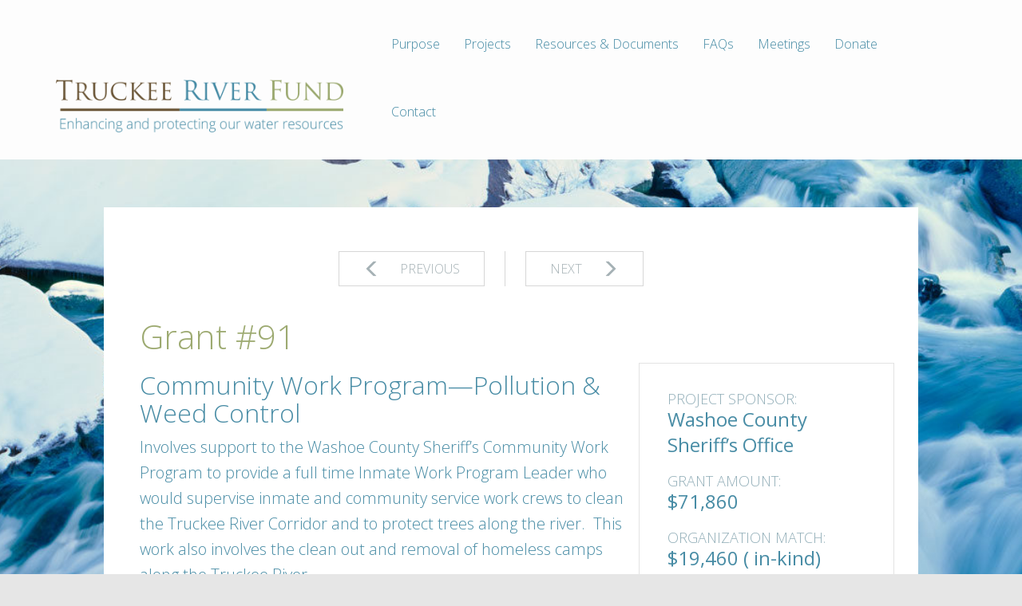

--- FILE ---
content_type: text/html; charset=UTF-8
request_url: https://truckeeriverfund.org/projects/community-work-program-pollution-weed-control/
body_size: 7322
content:
<!DOCTYPE html>
<html lang="en-US">
<head>
<meta charset="UTF-8">
<meta name="viewport" content="width=device-width, initial-scale=1">
<link rel="profile" href="http://gmpg.org/xfn/11">
<link rel="pingback" href="https://truckeeriverfund.org/cms/xmlrpc.php">

<title>Community Work Program—Pollution &#038; Weed Control &#8211; Truckee River Fund</title>
<meta name='robots' content='max-image-preview:large' />
<link rel='dns-prefetch' href='//code.jquery.com' />
<link rel='dns-prefetch' href='//cdnjs.cloudflare.com' />
<link rel='dns-prefetch' href='//fonts.googleapis.com' />
<link rel='dns-prefetch' href='//maxcdn.bootstrapcdn.com' />
<link rel="alternate" type="application/rss+xml" title="Truckee River Fund &raquo; Feed" href="https://truckeeriverfund.org/feed/" />
<link rel="alternate" type="application/rss+xml" title="Truckee River Fund &raquo; Comments Feed" href="https://truckeeriverfund.org/comments/feed/" />
<link rel="alternate" title="oEmbed (JSON)" type="application/json+oembed" href="https://truckeeriverfund.org/wp-json/oembed/1.0/embed?url=https%3A%2F%2Ftruckeeriverfund.org%2Fprojects%2Fcommunity-work-program-pollution-weed-control%2F" />
<link rel="alternate" title="oEmbed (XML)" type="text/xml+oembed" href="https://truckeeriverfund.org/wp-json/oembed/1.0/embed?url=https%3A%2F%2Ftruckeeriverfund.org%2Fprojects%2Fcommunity-work-program-pollution-weed-control%2F&#038;format=xml" />
		<!-- This site uses the Google Analytics by ExactMetrics plugin v8.11.1 - Using Analytics tracking - https://www.exactmetrics.com/ -->
		<!-- Note: ExactMetrics is not currently configured on this site. The site owner needs to authenticate with Google Analytics in the ExactMetrics settings panel. -->
					<!-- No tracking code set -->
				<!-- / Google Analytics by ExactMetrics -->
		<style id='wp-img-auto-sizes-contain-inline-css' type='text/css'>
img:is([sizes=auto i],[sizes^="auto," i]){contain-intrinsic-size:3000px 1500px}
/*# sourceURL=wp-img-auto-sizes-contain-inline-css */
</style>
<style id='wp-emoji-styles-inline-css' type='text/css'>

	img.wp-smiley, img.emoji {
		display: inline !important;
		border: none !important;
		box-shadow: none !important;
		height: 1em !important;
		width: 1em !important;
		margin: 0 0.07em !important;
		vertical-align: -0.1em !important;
		background: none !important;
		padding: 0 !important;
	}
/*# sourceURL=wp-emoji-styles-inline-css */
</style>
<style id='wp-block-library-inline-css' type='text/css'>
:root{--wp-block-synced-color:#7a00df;--wp-block-synced-color--rgb:122,0,223;--wp-bound-block-color:var(--wp-block-synced-color);--wp-editor-canvas-background:#ddd;--wp-admin-theme-color:#007cba;--wp-admin-theme-color--rgb:0,124,186;--wp-admin-theme-color-darker-10:#006ba1;--wp-admin-theme-color-darker-10--rgb:0,107,160.5;--wp-admin-theme-color-darker-20:#005a87;--wp-admin-theme-color-darker-20--rgb:0,90,135;--wp-admin-border-width-focus:2px}@media (min-resolution:192dpi){:root{--wp-admin-border-width-focus:1.5px}}.wp-element-button{cursor:pointer}:root .has-very-light-gray-background-color{background-color:#eee}:root .has-very-dark-gray-background-color{background-color:#313131}:root .has-very-light-gray-color{color:#eee}:root .has-very-dark-gray-color{color:#313131}:root .has-vivid-green-cyan-to-vivid-cyan-blue-gradient-background{background:linear-gradient(135deg,#00d084,#0693e3)}:root .has-purple-crush-gradient-background{background:linear-gradient(135deg,#34e2e4,#4721fb 50%,#ab1dfe)}:root .has-hazy-dawn-gradient-background{background:linear-gradient(135deg,#faaca8,#dad0ec)}:root .has-subdued-olive-gradient-background{background:linear-gradient(135deg,#fafae1,#67a671)}:root .has-atomic-cream-gradient-background{background:linear-gradient(135deg,#fdd79a,#004a59)}:root .has-nightshade-gradient-background{background:linear-gradient(135deg,#330968,#31cdcf)}:root .has-midnight-gradient-background{background:linear-gradient(135deg,#020381,#2874fc)}:root{--wp--preset--font-size--normal:16px;--wp--preset--font-size--huge:42px}.has-regular-font-size{font-size:1em}.has-larger-font-size{font-size:2.625em}.has-normal-font-size{font-size:var(--wp--preset--font-size--normal)}.has-huge-font-size{font-size:var(--wp--preset--font-size--huge)}.has-text-align-center{text-align:center}.has-text-align-left{text-align:left}.has-text-align-right{text-align:right}.has-fit-text{white-space:nowrap!important}#end-resizable-editor-section{display:none}.aligncenter{clear:both}.items-justified-left{justify-content:flex-start}.items-justified-center{justify-content:center}.items-justified-right{justify-content:flex-end}.items-justified-space-between{justify-content:space-between}.screen-reader-text{border:0;clip-path:inset(50%);height:1px;margin:-1px;overflow:hidden;padding:0;position:absolute;width:1px;word-wrap:normal!important}.screen-reader-text:focus{background-color:#ddd;clip-path:none;color:#444;display:block;font-size:1em;height:auto;left:5px;line-height:normal;padding:15px 23px 14px;text-decoration:none;top:5px;width:auto;z-index:100000}html :where(.has-border-color){border-style:solid}html :where([style*=border-top-color]){border-top-style:solid}html :where([style*=border-right-color]){border-right-style:solid}html :where([style*=border-bottom-color]){border-bottom-style:solid}html :where([style*=border-left-color]){border-left-style:solid}html :where([style*=border-width]){border-style:solid}html :where([style*=border-top-width]){border-top-style:solid}html :where([style*=border-right-width]){border-right-style:solid}html :where([style*=border-bottom-width]){border-bottom-style:solid}html :where([style*=border-left-width]){border-left-style:solid}html :where(img[class*=wp-image-]){height:auto;max-width:100%}:where(figure){margin:0 0 1em}html :where(.is-position-sticky){--wp-admin--admin-bar--position-offset:var(--wp-admin--admin-bar--height,0px)}@media screen and (max-width:600px){html :where(.is-position-sticky){--wp-admin--admin-bar--position-offset:0px}}

/*# sourceURL=wp-block-library-inline-css */
</style><style id='global-styles-inline-css' type='text/css'>
:root{--wp--preset--aspect-ratio--square: 1;--wp--preset--aspect-ratio--4-3: 4/3;--wp--preset--aspect-ratio--3-4: 3/4;--wp--preset--aspect-ratio--3-2: 3/2;--wp--preset--aspect-ratio--2-3: 2/3;--wp--preset--aspect-ratio--16-9: 16/9;--wp--preset--aspect-ratio--9-16: 9/16;--wp--preset--color--black: #000000;--wp--preset--color--cyan-bluish-gray: #abb8c3;--wp--preset--color--white: #ffffff;--wp--preset--color--pale-pink: #f78da7;--wp--preset--color--vivid-red: #cf2e2e;--wp--preset--color--luminous-vivid-orange: #ff6900;--wp--preset--color--luminous-vivid-amber: #fcb900;--wp--preset--color--light-green-cyan: #7bdcb5;--wp--preset--color--vivid-green-cyan: #00d084;--wp--preset--color--pale-cyan-blue: #8ed1fc;--wp--preset--color--vivid-cyan-blue: #0693e3;--wp--preset--color--vivid-purple: #9b51e0;--wp--preset--gradient--vivid-cyan-blue-to-vivid-purple: linear-gradient(135deg,rgb(6,147,227) 0%,rgb(155,81,224) 100%);--wp--preset--gradient--light-green-cyan-to-vivid-green-cyan: linear-gradient(135deg,rgb(122,220,180) 0%,rgb(0,208,130) 100%);--wp--preset--gradient--luminous-vivid-amber-to-luminous-vivid-orange: linear-gradient(135deg,rgb(252,185,0) 0%,rgb(255,105,0) 100%);--wp--preset--gradient--luminous-vivid-orange-to-vivid-red: linear-gradient(135deg,rgb(255,105,0) 0%,rgb(207,46,46) 100%);--wp--preset--gradient--very-light-gray-to-cyan-bluish-gray: linear-gradient(135deg,rgb(238,238,238) 0%,rgb(169,184,195) 100%);--wp--preset--gradient--cool-to-warm-spectrum: linear-gradient(135deg,rgb(74,234,220) 0%,rgb(151,120,209) 20%,rgb(207,42,186) 40%,rgb(238,44,130) 60%,rgb(251,105,98) 80%,rgb(254,248,76) 100%);--wp--preset--gradient--blush-light-purple: linear-gradient(135deg,rgb(255,206,236) 0%,rgb(152,150,240) 100%);--wp--preset--gradient--blush-bordeaux: linear-gradient(135deg,rgb(254,205,165) 0%,rgb(254,45,45) 50%,rgb(107,0,62) 100%);--wp--preset--gradient--luminous-dusk: linear-gradient(135deg,rgb(255,203,112) 0%,rgb(199,81,192) 50%,rgb(65,88,208) 100%);--wp--preset--gradient--pale-ocean: linear-gradient(135deg,rgb(255,245,203) 0%,rgb(182,227,212) 50%,rgb(51,167,181) 100%);--wp--preset--gradient--electric-grass: linear-gradient(135deg,rgb(202,248,128) 0%,rgb(113,206,126) 100%);--wp--preset--gradient--midnight: linear-gradient(135deg,rgb(2,3,129) 0%,rgb(40,116,252) 100%);--wp--preset--font-size--small: 13px;--wp--preset--font-size--medium: 20px;--wp--preset--font-size--large: 36px;--wp--preset--font-size--x-large: 42px;--wp--preset--spacing--20: 0.44rem;--wp--preset--spacing--30: 0.67rem;--wp--preset--spacing--40: 1rem;--wp--preset--spacing--50: 1.5rem;--wp--preset--spacing--60: 2.25rem;--wp--preset--spacing--70: 3.38rem;--wp--preset--spacing--80: 5.06rem;--wp--preset--shadow--natural: 6px 6px 9px rgba(0, 0, 0, 0.2);--wp--preset--shadow--deep: 12px 12px 50px rgba(0, 0, 0, 0.4);--wp--preset--shadow--sharp: 6px 6px 0px rgba(0, 0, 0, 0.2);--wp--preset--shadow--outlined: 6px 6px 0px -3px rgb(255, 255, 255), 6px 6px rgb(0, 0, 0);--wp--preset--shadow--crisp: 6px 6px 0px rgb(0, 0, 0);}:where(.is-layout-flex){gap: 0.5em;}:where(.is-layout-grid){gap: 0.5em;}body .is-layout-flex{display: flex;}.is-layout-flex{flex-wrap: wrap;align-items: center;}.is-layout-flex > :is(*, div){margin: 0;}body .is-layout-grid{display: grid;}.is-layout-grid > :is(*, div){margin: 0;}:where(.wp-block-columns.is-layout-flex){gap: 2em;}:where(.wp-block-columns.is-layout-grid){gap: 2em;}:where(.wp-block-post-template.is-layout-flex){gap: 1.25em;}:where(.wp-block-post-template.is-layout-grid){gap: 1.25em;}.has-black-color{color: var(--wp--preset--color--black) !important;}.has-cyan-bluish-gray-color{color: var(--wp--preset--color--cyan-bluish-gray) !important;}.has-white-color{color: var(--wp--preset--color--white) !important;}.has-pale-pink-color{color: var(--wp--preset--color--pale-pink) !important;}.has-vivid-red-color{color: var(--wp--preset--color--vivid-red) !important;}.has-luminous-vivid-orange-color{color: var(--wp--preset--color--luminous-vivid-orange) !important;}.has-luminous-vivid-amber-color{color: var(--wp--preset--color--luminous-vivid-amber) !important;}.has-light-green-cyan-color{color: var(--wp--preset--color--light-green-cyan) !important;}.has-vivid-green-cyan-color{color: var(--wp--preset--color--vivid-green-cyan) !important;}.has-pale-cyan-blue-color{color: var(--wp--preset--color--pale-cyan-blue) !important;}.has-vivid-cyan-blue-color{color: var(--wp--preset--color--vivid-cyan-blue) !important;}.has-vivid-purple-color{color: var(--wp--preset--color--vivid-purple) !important;}.has-black-background-color{background-color: var(--wp--preset--color--black) !important;}.has-cyan-bluish-gray-background-color{background-color: var(--wp--preset--color--cyan-bluish-gray) !important;}.has-white-background-color{background-color: var(--wp--preset--color--white) !important;}.has-pale-pink-background-color{background-color: var(--wp--preset--color--pale-pink) !important;}.has-vivid-red-background-color{background-color: var(--wp--preset--color--vivid-red) !important;}.has-luminous-vivid-orange-background-color{background-color: var(--wp--preset--color--luminous-vivid-orange) !important;}.has-luminous-vivid-amber-background-color{background-color: var(--wp--preset--color--luminous-vivid-amber) !important;}.has-light-green-cyan-background-color{background-color: var(--wp--preset--color--light-green-cyan) !important;}.has-vivid-green-cyan-background-color{background-color: var(--wp--preset--color--vivid-green-cyan) !important;}.has-pale-cyan-blue-background-color{background-color: var(--wp--preset--color--pale-cyan-blue) !important;}.has-vivid-cyan-blue-background-color{background-color: var(--wp--preset--color--vivid-cyan-blue) !important;}.has-vivid-purple-background-color{background-color: var(--wp--preset--color--vivid-purple) !important;}.has-black-border-color{border-color: var(--wp--preset--color--black) !important;}.has-cyan-bluish-gray-border-color{border-color: var(--wp--preset--color--cyan-bluish-gray) !important;}.has-white-border-color{border-color: var(--wp--preset--color--white) !important;}.has-pale-pink-border-color{border-color: var(--wp--preset--color--pale-pink) !important;}.has-vivid-red-border-color{border-color: var(--wp--preset--color--vivid-red) !important;}.has-luminous-vivid-orange-border-color{border-color: var(--wp--preset--color--luminous-vivid-orange) !important;}.has-luminous-vivid-amber-border-color{border-color: var(--wp--preset--color--luminous-vivid-amber) !important;}.has-light-green-cyan-border-color{border-color: var(--wp--preset--color--light-green-cyan) !important;}.has-vivid-green-cyan-border-color{border-color: var(--wp--preset--color--vivid-green-cyan) !important;}.has-pale-cyan-blue-border-color{border-color: var(--wp--preset--color--pale-cyan-blue) !important;}.has-vivid-cyan-blue-border-color{border-color: var(--wp--preset--color--vivid-cyan-blue) !important;}.has-vivid-purple-border-color{border-color: var(--wp--preset--color--vivid-purple) !important;}.has-vivid-cyan-blue-to-vivid-purple-gradient-background{background: var(--wp--preset--gradient--vivid-cyan-blue-to-vivid-purple) !important;}.has-light-green-cyan-to-vivid-green-cyan-gradient-background{background: var(--wp--preset--gradient--light-green-cyan-to-vivid-green-cyan) !important;}.has-luminous-vivid-amber-to-luminous-vivid-orange-gradient-background{background: var(--wp--preset--gradient--luminous-vivid-amber-to-luminous-vivid-orange) !important;}.has-luminous-vivid-orange-to-vivid-red-gradient-background{background: var(--wp--preset--gradient--luminous-vivid-orange-to-vivid-red) !important;}.has-very-light-gray-to-cyan-bluish-gray-gradient-background{background: var(--wp--preset--gradient--very-light-gray-to-cyan-bluish-gray) !important;}.has-cool-to-warm-spectrum-gradient-background{background: var(--wp--preset--gradient--cool-to-warm-spectrum) !important;}.has-blush-light-purple-gradient-background{background: var(--wp--preset--gradient--blush-light-purple) !important;}.has-blush-bordeaux-gradient-background{background: var(--wp--preset--gradient--blush-bordeaux) !important;}.has-luminous-dusk-gradient-background{background: var(--wp--preset--gradient--luminous-dusk) !important;}.has-pale-ocean-gradient-background{background: var(--wp--preset--gradient--pale-ocean) !important;}.has-electric-grass-gradient-background{background: var(--wp--preset--gradient--electric-grass) !important;}.has-midnight-gradient-background{background: var(--wp--preset--gradient--midnight) !important;}.has-small-font-size{font-size: var(--wp--preset--font-size--small) !important;}.has-medium-font-size{font-size: var(--wp--preset--font-size--medium) !important;}.has-large-font-size{font-size: var(--wp--preset--font-size--large) !important;}.has-x-large-font-size{font-size: var(--wp--preset--font-size--x-large) !important;}
/*# sourceURL=global-styles-inline-css */
</style>

<style id='classic-theme-styles-inline-css' type='text/css'>
/*! This file is auto-generated */
.wp-block-button__link{color:#fff;background-color:#32373c;border-radius:9999px;box-shadow:none;text-decoration:none;padding:calc(.667em + 2px) calc(1.333em + 2px);font-size:1.125em}.wp-block-file__button{background:#32373c;color:#fff;text-decoration:none}
/*# sourceURL=/wp-includes/css/classic-themes.min.css */
</style>
<link rel='stylesheet' id='trf-fonts-css' href='https://truckeeriverfund.org/cms/wp-content/themes/trf/css/fonts.css?ver=6.9' type='text/css' media='all' />
<link rel='stylesheet' id='open-sans-css' href='https://fonts.googleapis.com/css?family=Open+Sans%3A300italic%2C400italic%2C600italic%2C300%2C400%2C600&#038;subset=latin%2Clatin-ext&#038;display=fallback&#038;ver=6.9' type='text/css' media='all' />
<link rel='stylesheet' id='font-awesome-css' href='//maxcdn.bootstrapcdn.com/font-awesome/4.3.0/css/font-awesome.min.css?ver=6.9' type='text/css' media='all' />
<link rel='stylesheet' id='bootstrap-style-css' href='https://truckeeriverfund.org/cms/wp-content/themes/trf/css/bootstrap.custom.css?ver=6.9' type='text/css' media='all' />
<link rel='stylesheet' id='bootstrap-theme-css' href='https://truckeeriverfund.org/cms/wp-content/themes/trf/css/bootstrap.theme.css?ver=6.9' type='text/css' media='all' />
<link rel='stylesheet' id='bootstrap-xl-css' href='https://truckeeriverfund.org/cms/wp-content/themes/trf/css/bootstrap.xl.css?ver=6.9' type='text/css' media='all' />
<link rel='stylesheet' id='underscores-style-css' href='https://truckeeriverfund.org/cms/wp-content/themes/trf/css/underscores.custom.css?ver=6.9' type='text/css' media='all' />
<link rel='stylesheet' id='trf-style-css' href='https://truckeeriverfund.org/cms/wp-content/themes/trf/css/trf.css?ver=6.9' type='text/css' media='all' />
<link rel='stylesheet' id='wp-stylesheet-css' href='https://truckeeriverfund.org/cms/wp-content/themes/trf/style.css?ver=6.9' type='text/css' media='all' />
<link rel="https://api.w.org/" href="https://truckeeriverfund.org/wp-json/" /><link rel="EditURI" type="application/rsd+xml" title="RSD" href="https://truckeeriverfund.org/cms/xmlrpc.php?rsd" />
<meta name="generator" content="WordPress 6.9" />
<link rel="canonical" href="https://truckeeriverfund.org/projects/community-work-program-pollution-weed-control/" />
<link rel='shortlink' href='https://truckeeriverfund.org/?p=98' />
<style type="text/css">.recentcomments a{display:inline !important;padding:0 !important;margin:0 !important;}</style><link rel="icon" href="https://truckeeriverfund.org/cms/wp-content/uploads/2016/07/cropped-site-icon-32x32.png" sizes="32x32" />
<link rel="icon" href="https://truckeeriverfund.org/cms/wp-content/uploads/2016/07/cropped-site-icon-192x192.png" sizes="192x192" />
<link rel="apple-touch-icon" href="https://truckeeriverfund.org/cms/wp-content/uploads/2016/07/cropped-site-icon-180x180.png" />
<meta name="msapplication-TileImage" content="https://truckeeriverfund.org/cms/wp-content/uploads/2016/07/cropped-site-icon-270x270.png" />

<!-- START google analytics -->
<script type="text/javascript">
var gaJsHost = (("https:" == document.location.protocol) ? "https://ssl." : "http://www.");
document.write(unescape("%3Cscript src='" + gaJsHost + "google-analytics.com/ga.js' type='text/javascript'%3E%3C/script%3E"));
</script>
<script type="text/javascript">
var pageTracker = _gat._getTracker("UA-5881605-1");
pageTracker._trackPageview();
</script>
<!-- END google analytics -->

</head>

<body class="wp-singular project-template-default single single-project postid-98 wp-theme-trf">
<div id="bg-container" style="background: transparent url(https://truckeeriverfund.org/cms/wp-content/uploads/2016/05/winter-1600x700.jpg) no-repeat top center; background-size:cover;"></div>
<div id="page" class="hfeed site">
	<a class="skip-link screen-reader-text" href="#content">Skip to content</a>
	
    <header id="masthead" class="site-header">
    	<div class="container">
    		<div class="row">  
                
	        	
                <div class="col-md-12 col-lg-4 col-xl-4 site-branding">
                	<a class="logo-wrapper" href="https://truckeeriverfund.org/" rel="home">
                    <div id="trf-logo">
                        <h3 class="site-title sr-only">Truckee River Fund</h3>
                        <h4 class="site-description sr-only">Enhancing and protecting our water resources</h4>
                    </div>
                    
                    </a>
                </div><!-- .site-branding -->
        		
                
                <div id="site-navigation" class="col-md-12 col-lg-8 col-xl-8 main-navigation" role="navigation">                    					
	                <button type="button" class="navbar-toggle collapsed" data-toggle="collapse" data-target=".toggle-target" aria-expanded="false" aria-controls="navbar">
                      <span class="sr-only">Toggle navigation</span>
                      <span class="icon-bar"></span>
                      <span class="icon-bar"></span>
                      <span class="icon-bar"></span>
                    </button>
					<div id="primary-menu" class="toggle-target collapse navbar navbar-collapse"><ul id="menu-top-menu" class="nav navbar-nav"><li id="menu-item-29" class="menu-item menu-item-type-post_type menu-item-object-page menu-item-29"><a title="Purpose" href="https://truckeeriverfund.org/purpose/">Purpose</a></li>
<li id="menu-item-138" class="menu-item menu-item-type-taxonomy menu-item-object-status menu-item-138"><a title="Projects" href="https://truckeeriverfund.org/status/approved/">Projects</a></li>
<li id="menu-item-27" class="menu-item menu-item-type-post_type menu-item-object-page menu-item-27"><a title="Resources &#038; Documents" href="https://truckeeriverfund.org/resources-documents/">Resources &#038; Documents</a></li>
<li id="menu-item-26" class="menu-item menu-item-type-post_type menu-item-object-page menu-item-26"><a title="FAQs" href="https://truckeeriverfund.org/faqs/">FAQs</a></li>
<li id="menu-item-25" class="menu-item menu-item-type-post_type menu-item-object-page menu-item-25"><a title="Meetings" href="https://truckeeriverfund.org/meetings/">Meetings</a></li>
<li id="menu-item-310" class="menu-item menu-item-type-custom menu-item-object-custom menu-item-310"><a title="Donate" target="_blank" href="http://nevadafund.org/truckee-river-fund/">Donate</a></li>
<li id="menu-item-23" class="menu-item menu-item-type-post_type menu-item-object-page menu-item-23"><a title="Contact" href="https://truckeeriverfund.org/contact/">Contact</a></li>
</ul></div><!-- #primary-menu --> 
                </div><!-- .main-navigation --> 
                
                   
            </div><!-- .row -->
    	</div><!-- .container -->
    </header>

	<div id="content" class="site-content">


	<div id="primary" class="content-area">
		<main id="main" class="site-main" role="main">
			<div class="container">				
				<div id="page-content" class="row">
					
					<div class="col-sm-12 pagination">
						
						
	<nav class="navigation post-navigation" aria-label="Posts">
		<h2 class="screen-reader-text">Post navigation</h2>
		<div class="nav-links"><div class="nav-previous"><a href="https://truckeeriverfund.org/projects/weed-treatments-revegetation-truckee-river-tributaries/" rel="prev"><span class="glyphicon glyphicon-menu-left" aria-hidden="true"></span><span class="pagination-text"><span class="pagination-sep"> &emsp; </span>Previous</span></a></div><div class="nav-next"><a href="https://truckeeriverfund.org/projects/cloud-seeding-project-for-tahoe-truckee-basins/" rel="next"><span class="pagination-text">Next<span class="pagination-sep"> &emsp; </span></span><span class="glyphicon glyphicon-menu-right" aria-hidden="true"></span></a></div></div>
	</nav>						
					</div><!-- .pagination -->
					
					<div class="col-sm-12 grant-number">						
						
						<header class="entry-header">
							<h2>Grant #91</h2>
						</header><!-- .entry-header -->
						
					</div><!-- .grant-number -->
					
					<div class="col-sm-8 content equal-heights">

								
						
<article id="post-98" class="post-98 project type-project status-publish hentry status-completed">

	<div class="entry-content">
		<h1 class="entry-title">Community Work Program—Pollution &#038; Weed Control</h1>		<p>Involves support to the Washoe County Sheriff’s Community Work Program to provide a full time Inmate Work Program Leader who would supervise inmate and community service work crews to clean the Truckee River Corridor and to protect trees along the river.  This work also involves the clean out and removal of homeless camps along the Truckee River.</p>
				<h2>TMWA Benefit:</h2>
		<p>This project provides a direct water quality benefit to the Truckee River upstream of TMWA intakes, particularly the clean-up of homeless camps which pose a contaminant threat to the Truckee River.</p>
					</div><!-- .entry-content -->

	<footer class="entry-footer">
			</footer><!-- .entry-footer -->
</article><!-- #post-## -->
						
									
					</div><!-- .content -->
					
					<div class="col-sm-4 sidebar equal-heights">
						
						
<div id="project-stats" role="complementary">
	<h3>Project Sponsor:</h3>
	<p>Washoe County Sheriff’s Office	
	<h3>Grant Amount:</h3>
	<p>$71,860</p>
	
		<h3>Organization Match:</h3>
	<p>$19,460 ( in-kind)</p>
		
	<h3>Funding Date:</h3>
	<p>September 2011</p>
	
	<h3>Status:</h3>
	<p class="terms"><a href="https://truckeeriverfund.org/status/completed/" rel="tag">Completed</a></p>
	
	
		
</div><!-- #project-stats -->

	
						
					</div><!-- .sidebar -->
					
				</div><!-- #page-content -->
			</div><!-- .container -->
		</main><!-- #main -->
	</div><!-- #primary -->


	</div><!-- #content -->
    
	<footer id="colophon" class="site-footer" role="contentinfo">
    	<div class="container">
            <div class="row site-info">
	            
	                            <div class="col-md-4 col-md-offset-2">
	            	<p>Truckee River Fund is funded by</p>
		            &nbsp;
		            <p>
	            		<a href="https://tmwa.com" target="_blank"><img src="https://truckeeriverfund.org/cms/wp-content/themes/trf/img/logo-tmwa.svg" style="width:193px;height:auto;" alt="Truckee Meadows Water Authority" /></a>
		            </p>
                </div>
                <div class="col-md-4">
	                <p>Truckee River Fund is managed by</p>
		            &nbsp;
		            <p>
	            		<a href="https://nevadafund.org/" target="_blank"><img src="https://truckeeriverfund.org/cms/wp-content/themes/trf/img/logo-community.svg" style="width:193px;height:auto;" alt="Community Foundation of Northern Nevada" /></a>
		            </p>
                </div>
                                
            </div><!-- .site-info -->
		</div><!-- .container -->
    </footer><!-- #colophon -->
</div><!-- #page -->

<script type="speculationrules">
{"prefetch":[{"source":"document","where":{"and":[{"href_matches":"/*"},{"not":{"href_matches":["/cms/wp-*.php","/cms/wp-admin/*","/cms/wp-content/uploads/*","/cms/wp-content/*","/cms/wp-content/plugins/*","/cms/wp-content/themes/trf/*","/*\\?(.+)"]}},{"not":{"selector_matches":"a[rel~=\"nofollow\"]"}},{"not":{"selector_matches":".no-prefetch, .no-prefetch a"}}]},"eagerness":"conservative"}]}
</script>
<script type="text/javascript" src="//code.jquery.com/jquery-1.11.2.min.js?ver=1.11.2" id="jquery-js"></script>
<script type="text/javascript" src="//cdnjs.cloudflare.com/ajax/libs/gsap/latest/TweenMax.min.js?ver=latest" id="tweenmax-js"></script>
<script type="text/javascript" src="https://truckeeriverfund.org/cms/wp-includes/js/imagesloaded.min.js?ver=5.0.0" id="imagesloaded-js"></script>
<script type="text/javascript" src="https://truckeeriverfund.org/cms/wp-content/themes/trf/js/bootstrap.min.js?ver=3.1.8" id="bootstrap-js"></script>
<script type="text/javascript" src="https://truckeeriverfund.org/cms/wp-content/themes/trf/js/trf.js?ver=1.0" id="trf-js"></script>
<script id="wp-emoji-settings" type="application/json">
{"baseUrl":"https://s.w.org/images/core/emoji/17.0.2/72x72/","ext":".png","svgUrl":"https://s.w.org/images/core/emoji/17.0.2/svg/","svgExt":".svg","source":{"concatemoji":"https://truckeeriverfund.org/cms/wp-includes/js/wp-emoji-release.min.js?ver=6.9"}}
</script>
<script type="module">
/* <![CDATA[ */
/*! This file is auto-generated */
const a=JSON.parse(document.getElementById("wp-emoji-settings").textContent),o=(window._wpemojiSettings=a,"wpEmojiSettingsSupports"),s=["flag","emoji"];function i(e){try{var t={supportTests:e,timestamp:(new Date).valueOf()};sessionStorage.setItem(o,JSON.stringify(t))}catch(e){}}function c(e,t,n){e.clearRect(0,0,e.canvas.width,e.canvas.height),e.fillText(t,0,0);t=new Uint32Array(e.getImageData(0,0,e.canvas.width,e.canvas.height).data);e.clearRect(0,0,e.canvas.width,e.canvas.height),e.fillText(n,0,0);const a=new Uint32Array(e.getImageData(0,0,e.canvas.width,e.canvas.height).data);return t.every((e,t)=>e===a[t])}function p(e,t){e.clearRect(0,0,e.canvas.width,e.canvas.height),e.fillText(t,0,0);var n=e.getImageData(16,16,1,1);for(let e=0;e<n.data.length;e++)if(0!==n.data[e])return!1;return!0}function u(e,t,n,a){switch(t){case"flag":return n(e,"\ud83c\udff3\ufe0f\u200d\u26a7\ufe0f","\ud83c\udff3\ufe0f\u200b\u26a7\ufe0f")?!1:!n(e,"\ud83c\udde8\ud83c\uddf6","\ud83c\udde8\u200b\ud83c\uddf6")&&!n(e,"\ud83c\udff4\udb40\udc67\udb40\udc62\udb40\udc65\udb40\udc6e\udb40\udc67\udb40\udc7f","\ud83c\udff4\u200b\udb40\udc67\u200b\udb40\udc62\u200b\udb40\udc65\u200b\udb40\udc6e\u200b\udb40\udc67\u200b\udb40\udc7f");case"emoji":return!a(e,"\ud83e\u1fac8")}return!1}function f(e,t,n,a){let r;const o=(r="undefined"!=typeof WorkerGlobalScope&&self instanceof WorkerGlobalScope?new OffscreenCanvas(300,150):document.createElement("canvas")).getContext("2d",{willReadFrequently:!0}),s=(o.textBaseline="top",o.font="600 32px Arial",{});return e.forEach(e=>{s[e]=t(o,e,n,a)}),s}function r(e){var t=document.createElement("script");t.src=e,t.defer=!0,document.head.appendChild(t)}a.supports={everything:!0,everythingExceptFlag:!0},new Promise(t=>{let n=function(){try{var e=JSON.parse(sessionStorage.getItem(o));if("object"==typeof e&&"number"==typeof e.timestamp&&(new Date).valueOf()<e.timestamp+604800&&"object"==typeof e.supportTests)return e.supportTests}catch(e){}return null}();if(!n){if("undefined"!=typeof Worker&&"undefined"!=typeof OffscreenCanvas&&"undefined"!=typeof URL&&URL.createObjectURL&&"undefined"!=typeof Blob)try{var e="postMessage("+f.toString()+"("+[JSON.stringify(s),u.toString(),c.toString(),p.toString()].join(",")+"));",a=new Blob([e],{type:"text/javascript"});const r=new Worker(URL.createObjectURL(a),{name:"wpTestEmojiSupports"});return void(r.onmessage=e=>{i(n=e.data),r.terminate(),t(n)})}catch(e){}i(n=f(s,u,c,p))}t(n)}).then(e=>{for(const n in e)a.supports[n]=e[n],a.supports.everything=a.supports.everything&&a.supports[n],"flag"!==n&&(a.supports.everythingExceptFlag=a.supports.everythingExceptFlag&&a.supports[n]);var t;a.supports.everythingExceptFlag=a.supports.everythingExceptFlag&&!a.supports.flag,a.supports.everything||((t=a.source||{}).concatemoji?r(t.concatemoji):t.wpemoji&&t.twemoji&&(r(t.twemoji),r(t.wpemoji)))});
//# sourceURL=https://truckeeriverfund.org/cms/wp-includes/js/wp-emoji-loader.min.js
/* ]]> */
</script>

</body>
</html>


--- FILE ---
content_type: text/css
request_url: https://truckeeriverfund.org/cms/wp-content/themes/trf/css/fonts.css?ver=6.9
body_size: 247
content:
/*
 *  Font styles for Truckee River Fund.
 */
@font-face {
    font-family: 'HelveticaNeueLTStd-Roman';
    src: url('../fonts/HelveticaNeueLTStd/HelveticaNeueLTStd-Roman.eot');
}
@font-face {
    font-family: 'HelveticaNeueLTStd-Roman';
    src: url('../fonts/HelveticaNeueLTStd/HelveticaNeueLTStd-Roman.woff') format('woff'), url('../fonts/HelveticaNeueLTStd/HelveticaNeueLTStd-Roman.svg#HelveticaNeueLTStd-Roman') format('svg');
}
@font-face {
    font-family: 'HelveticaNeueLTStd-Bd';
    src: url('../fonts/HelveticaNeueLTStd/HelveticaNeueLTStd-Bd.eot');
}
@font-face {
    font-family: 'HelveticaNeueLTStd-Bd';
    src: url('../fonts/HelveticaNeueLTStd/HelveticaNeueLTStd-Bd.woff') format('woff'), url('../fonts/HelveticaNeueLTStd/HelveticaNeueLTStd-Bd.svg#HelveticaNeueLTStd-Bd') format('svg');
}
@font-face {
    font-family: 'HelveticaNeueLTStd-It';
    src: url('../fonts/HelveticaNeueLTStd/HelveticaNeueLTStd-It.eot');
}
@font-face {
    font-family: 'HelveticaNeueLTStd-It';
    src: url('../fonts/HelveticaNeueLTStd/HelveticaNeueLTStd-It.woff') format('woff'), url('../fonts/HelveticaNeueLTStd/HelveticaNeueLTStd-It.svg#HelveticaNeueLTStd-It') format('svg');
}
@font-face {
    font-family: 'HelveticaNeueLTStd-BdIt';
    src: url('../fonts/HelveticaNeueLTStd/HelveticaNeueLTStd-BdIt.eot');
}
@font-face {
    font-family: 'HelveticaNeueLTStd-BdIt';
    src: url('../fonts/HelveticaNeueLTStd/HelveticaNeueLTStd-BdIt.woff') format('woff'), url('../fonts/HelveticaNeueLTStd/HelveticaNeueLTStd-BdIt.svg#HelveticaNeueLTStd-BdIt') format('svg');
}
@font-face {
    font-family: 'HelveticaNeueLTStd-Md';
    src: url('../fonts/HelveticaNeueLTStd/HelveticaNeueLTStd-Md.eot');
}
@font-face {
    font-family: 'HelveticaNeueLTStd-Md';
    src: url('../fonts/HelveticaNeueLTStd/HelveticaNeueLTStd-Md.woff') format('woff'), url('../fonts/HelveticaNeueLTStd/HelveticaNeueLTStd-Md.svg#HelveticaNeueLTStd-Md') format('svg');
}
@font-face {
    font-family: 'HelveticaNeueLTStd-MdIt';
    src: url('../fonts/HelveticaNeueLTStd/HelveticaNeueLTStd-MdIt.eot');
}
@font-face {
    font-family: 'HelveticaNeueLTStd-MdIt';
    src: url('../fonts/HelveticaNeueLTStd/HelveticaNeueLTStd-MdIt.woff') format('woff'), url('../fonts/HelveticaNeueLTStd/HelveticaNeueLTStd-MdIt.svg#HelveticaNeueLTStd-MdIt') format('svg');
}
@font-face {
    font-family: 'HelveticaNeueLTStd-Lt';
    src: url('../fonts/HelveticaNeueLTStd/HelveticaNeueLTStd-Lt.eot');
}
@font-face {
    font-family: 'HelveticaNeueLTStd-Lt';
    src: url('../fonts/HelveticaNeueLTStd/HelveticaNeueLTStd-Lt.woff') format('woff'), url('../fonts/HelveticaNeueLTStd/HelveticaNeueLTStd-Lt.svg#HelveticaNeueLTStd-Lt') format('svg');
}
@font-face {
    font-family: 'HelveticaNeueLTStd-LtIt';
    src: url('../fonts/HelveticaNeueLTStd/HelveticaNeueLTStd-LtIt.eot');
}
@font-face {
    font-family: 'HelveticaNeueLTStd-LtIt';
    src: url('../fonts/HelveticaNeueLTStd/HelveticaNeueLTStd-LtIt.woff') format('woff'), url('../fonts/HelveticaNeueLTStd/HelveticaNeueLTStd-LtIt.svg#HelveticaNeueLTStd-LtIt') format('svg');
}
@font-face {
    font-family: 'HelveticaNeueLTStd-UltLt';
    src: url('../fonts/HelveticaNeueLTStd/HelveticaNeueLTStd-UltLt.eot');
}
@font-face {
    font-family: 'HelveticaNeueLTStd-UltLt';
    src: url('../fonts/HelveticaNeueLTStd/HelveticaNeueLTStd-UltLt.woff') format('woff'), url('../fonts/HelveticaNeueLTStd/HelveticaNeueLTStd-UltLt.svg#HelveticaNeueLTStd-UltLt') format('svg');
}
@font-face {
    font-family: 'HelveticaNeueLTStd-UltLtIt';
    src: url('../fonts/HelveticaNeueLTStd/HelveticaNeueLTStd-UltLtIt.eot');
}
@font-face {
    font-family: 'HelveticaNeueLTStd-UltLtIt';
    src: url('../fonts/HelveticaNeueLTStd/HelveticaNeueLTStd-UltLtIt.woff') format('woff'), url('../fonts/HelveticaNeueLTStd/HelveticaNeueLTStd-UltLtIt.svg#HelveticaNeueLTStd-UltLtIt') format('svg');
}

--- FILE ---
content_type: text/css
request_url: https://truckeeriverfund.org/cms/wp-content/themes/trf/css/trf.css?ver=6.9
body_size: 2923
content:
/*
 *  Primary CSS styles for Truckee River Fund.
 *
 *  Overrides can be placed in the theme's primary style.css file.
 */

html, body {
	font-family:'Open Sans',Helvetia,Arial,sans-serif;	
	font-size:18px;
	line-height:28px;
	font-weight: 300;
	color:#464646;
	min-height: 100%;
	background-color: #e6e6e6;
}

a, a:hover, a:visited, a:active {
	color:#00aeef;
	text-decoration: underline;
}

img { max-width:100%; height:auto; border:0; }
@media (max-width: 767px){
	#page-content img {
	    display: block;
	    float: none;
	    margin: 0 auto;
	    padding: 0 0 1em 0;
    }
}

ul, ol { padding-left: 1.2em; }

.btn, 
.btn-default,
a.btn {
	background: #448aa4;
	border: 2px solid #074055;
	border-radius: 3px;
	color:#fff;
	font-size: 24px; 
    padding: 0.25em 1.5em;
    text-decoration: none;
}
.btn:hover,
.btn-default:hover,
a.btn:hover {
	background: #afd5e2;
	border: 2px solid #448aa4;
	border-radius: 3px;
	color:#fff;
    padding: 0.25em 1.5em;
    text-decoration: none;	
}

a.links {
	text-transform: uppercase;
	font-size:14px;
	text-decoration:none;
	display:relative;
	padding-right:1em;
}
a.links:after {
	content:"\e250";
    font-size: 12px;
    padding-left: 3px;
	
	position: relative;
    top: 1px;
    display: inline-block;
    font-family: 'Glyphicons Halflings';
    font-style: normal;
    font-weight: 400;
    line-height: 1;
    -webkit-font-smoothing: antialiased;
    -moz-osx-font-smoothing: grayscale;
}
a.links:hover {
	text-decoration: underline;
}

.navbar-toggle {
	border:1px solid #fff;
	border-radius: 5px;
}

.navbar-toggle .icon-bar {
	background:#fff;
}

.edit-link { display:none; }

#bg-container {
	position:absolute;
	min-width:100%;
	top:0;
	z-index: 0;
	height:830px;
}
#page {
	position: relative;
	z-index: 100;
}
	
@media (min-width: 1200px){
	#main.container,
	#main > .container {
	    width: 1020px;
	}
}
@media (min-width: 1430px){
	#main.container,
	#main > .container {
	    width: 1270px;
	}
}

/* Header */

#masthead {
	background:#fdfdfd;
	padding:30px 0 0 0;
}
.home #masthead {
	background:rgba(255,255,255,0.9);
}
@media (min-width:768px){
	#masthead .row {
		display:flex;
		justify-content: space-between;
		align-items: flex-end;
		align-content: center;
	}
}

#trf-logo { background: transparent url('../img/logo-trf@2x.png') no-repeat center center; background-size: contain; max-width:100%; width: 405px; height: 74px; margin-bottom:30px; }

#primary-menu { 
	margin-bottom:0;
	border:0;
	font-size:18px; 
}
#primary-menu > ul {
	float:right;
}
#primary-menu a,
#primary-menu a:visited {
	color:#448aa4;
}
#primary-menu > ul > li > a {
	padding-bottom:50px;
}
#primary-menu > ul > li a:hover,
#primary-menu > ul > li a:active,
#primary-menu > ul > li.current-menu-item a {
	background:#afd5e2;
}
#primary-menu > ul > li a:hover,
#primary-menu > ul > li a:active,
#primary-menu > ul > li.current-menu-item a {
	color:#fff;
}

.navbar-toggle {
	background:#afd5e2;
}


@media (min-width: 1200px) and (max-width: 1429px) {
	#primary-menu { font-size:16px; }
}
@media (min-width: 768px) and (max-width: 1199px) {
	#masthead .row {
		display:block;
	}
	#trf-logo {
		margin:0 auto 15px auto;
	}
	#primary-menu > ul {
		float:none;
		display:flex;
		justify-content: space-between;
		align-items: flex-end;
		align-content: center;
		text-align: center;
	}	
}
@media (max-width: 767px) {
	#masthead .site-header { margin-top:15px; }
	#trf-logo, .navbar-toggle { margin-bottom: 15px; }
	.site-branding {
		padding-right:75px;
	}
	.navbar-toggle {			
	    position: absolute;
	    top: -75px;
	    right: 0;
	}
	#primary-menu {
		border-top:1px solid #fff;
	}
	#primary-menu > ul > li {
		width:100%;
	}
	#primary-menu > ul > li a {
		padding-bottom: 10px;
	}	
}


/* Front Page */

.home .intro {
	background:rgba(0,0,0,0.5);
	color:#fff;
	font-size:26px;
	line-height:36px;
	padding:35px 30px;
	margin:15% auto;
}

.home .funded {
	text-align: center;
	color: #464646;
	font-size: 18px;
}

#home-columns {
	background:#fff;
}

#home-columns .inner {
	padding:0 4%;
}

@media (max-width:767px){
	#home-columns .inner { padding:0; }
}

.home #bg-container { overflow: hidden; }
.home #bg-container .slide {
	position: absolute;
	top:0;
	opacity:0;
    height:100%;
    max-width: none;
    
    left: -100%;
    right: -100%;
    margin: 0 auto;
}
.home #bg-container .slide-0 {
	opacity: 1;
}

/* Content */

#page-content {
	margin-top:60px;
	padding:35px 30px;
	background:#fff;
	color:#488ca5;
	font-size: 20px;
	line-height: 32px;
}

.entry-title, .page-title { margin-top:0; }
.entry-title a, .page-title a {
	color:#9c6400;
	text-decoration: none;
}

.search-results .page-header {
	margin-bottom:1em;
}

.flexframe { 
	position: relative; 
	padding-bottom: 56.25%; 
	padding-top: 30px; 
	height: 0; 
	overflow: hidden; 
	margin-bottom:1em;
} 

.flexframe iframe, 
.flexframe object, 
.flexframe embed { 
	position: absolute; 
	top: 0; 
	left: 0; 
	width: 100%; 
	height: 100%; 
}

.entry-title a:hover,
.page-title a:hover {
	text-decoration: none;
}

.entry-title,
.page-title,
.entry-content h1,
.entry-content h2,
.entry-content h3,
.entry-content h4,
.entry-content h5,
.entry-content h6,
h1,
h2,
h3,
h4,
h5,
h6 {	
	font-family:'Open Sans',Helvetia,Arial,sans-serif;	
	color:#9c6400;
	font-weight: 300;
}

.entry-title strong,
.page-title strong,
.entry-content h1 strong,
.entry-content h2 strong,
.entry-content h3 strong,
.entry-content h4 strong,
.entry-content h5 strong,
.entry-content h6 strong,
.entry-title b,
.page-title b,
.entry-content h1 b,
.entry-content h2 b,
.entry-content h3 b,
.entry-content h4 b,
.entry-content h5 b,
.entry-content h6 b {	
	font-weight: 700;
}

.entry-content strong,
.entry-content b {
	font-weight: 700;
}

#page-content strong em,
#page-content em strong,
#page-content b em,
#page-content em b,
#page-content strong i,
#page-content i strong,
#page-content b i,
#page-content i b {
	font-family:'Open Sans',Helvetia,Arial,sans-serif;
	font-weight: 700;
}

#page-content .content h1,
.entry-title,
.page-title { font-size:1.6em; }
#page-content .content h2 { font-size:1.5em; }
#page-content .content h3 { font-size:1.4em; }
#page-content .content h4 { font-size:1.3em; }
#page-content .content h5 { font-size:1.2em; }
#page-content .content h6 { font-size:1.1em; }

/* Projects - Sorting Hat... er, Bar */

.sort {
	margin-bottom:1.5em;
}

@media(min-width:768px){
	#projectSort {
		display:flex;
		flex-wrap:nowrap;
		justify-content: space-between;
		align-content: space-between;
		align-items: center;
	}
}

.btn.btn-sort {
	font-size:16px;
	text-transform: uppercase;
	background:#fff;
	color:#a5b1b5;
	border:1px solid #d7d7d7;
	font-weight: normal;
}
.btn.btn-sort:hover,
.btn.btn-sort.current {
	color:#fff;	
	background:#afd5e2;
	border:1px solid #d7d7d7;
}

.btn.btn-sort.current:after {
	position: absolute;
    top: 1px;
    display: inline-block;
    font-family: 'Glyphicons Halflings';
    font-style: normal;
    font-weight: normal;
    line-height: 1;
    -webkit-font-smoothing: antialiased;
    -moz-osx-font-smoothing: grayscale;
    font-size: 12px;
    top: 20px;
    right: 15px;
}
.btn.btn-sort.current.asc:after {
	/* content: "\e260"; */
	content: "\e259";
}
.btn.btn-sort.current.desc:after {
	content: "\e259";
}

.btn.btn-search {
	display:none;	
}
#projectSort {
	padding: 15px;
	border:1px solid #d7d7d7;
}
#projectSort .form-group {
	position:relative;
	padding:0 5px;
}
#projectSort .form-group.sep {
	border-left: 1px solid #d7d7d7;
    display: block;
    width: 0;
    height: 54px;
    background: none;
    padding: 0 0 0 15px;
    margin: 0 0 0 15px;
}
#projectSort label {
	font-weight:normal;
	font-size:20px;
	line-height:22px;
}
#projectSort button,
#projectSort .btn,
#projectSort input {
	border-radius: 0;	
    padding: 15px 25px;
}
#projectSort input[type="text"]{
	height:auto;
	-webkit-box-shadow: inset 0px 0px 15px 0px rgba(204,204,204,1);
	-moz-box-shadow: inset 0px 0px 15px 0px rgba(204,204,204,1);
	box-shadow: inset 0px 0px 15px 0px rgba(204,204,204,1);
	padding: 15px 40px 15px 25px;
    font-size: 16px;
}
#projectSearch + .glyphicon {
	color:#a5b1b5;
	position:absolute;
    right: 20px;
    top: 15px;
}
@media (min-width: 1430px) {
	#projectSearch { width:180px; }
}
@media (max-width: 1429px) {
	#projectSort .form-group.sep { display:none;  }
}
@media (min-width: 768px) and (max-width: 1429px) {
	#projectSort { flex-wrap:wrap; height: 150px; }
}
@media (min-width: 992px) and (max-width: 1429px) {
	#projectSort .form-group.search-group,
	#projectSort .form-group.search-group input { width:100%; }
}
@media (min-width: 768px) and (max-width: 991px) {
	#projectSort .form-group:nth-child(5) a { margin-left:82px; }
	#projectSearch { width: 347px; }
}
@media (max-width: 767px){
	#projectSort .btn { width:100%; }
}
/* Projects - Single Project Page */

.single-project .nav-links a {
	text-decoration: none;
	color:#a5b1b5;
	font-size:16px;
	border:1px solid #d7d7d7;
	padding:5px 30px;
	margin:0 25px;
	text-transform: uppercase;
	display: inline-block;
}
.single-project .nav-links .glyphicon {	
    font-size: 22px;
    position: relative;
    top: 5px;
}
.single-project .nav-previous {
	text-align: right;	
	border-right:1px solid #d7d7d7;
}
.single-project .nav-previous:last-child {	
	border-right:none;
}
.single-project .nav-next {
	text-align: left;
}

@media (max-width: 767px){
	.single-project .nav-previous {
		border-right:none;
	}
	.single-project .pagination {
		overflow: hidden;
		margin:0;
		padding:0;
	}
	.single-project .pagination,
	.single-project .nav-links,
	.single-project .nav-links a {
		display:block;
		float:none;
		width:100%;
		margin:0 auto;
		text-align: center;
	}
	.single-project .nav-links > div {
		width:49%;
		float:left;
	}
	.single-project .nav-links > div:last-child {
		float:right;
	}
	.single-project .pagination-text {
		display:none;
	}
}

.grant-number h2 {
	color:#9daa71;
	font-size:42px;
	font-weight:lighter;
}
.single-project h1.entry-title {
	color:#488ca5;
	font-size:28px;
}
.single-project .entry-content h2 {
	font-size:24px !important;
	font-weight:500;
	color:#488ca5;
}

.single-project .sidebar {
	border:1px solid #e3e3e3;
	padding:15px 35px;
}

.single-project .sidebar h3 {
	font-size:18px;
	color:#92aeb8;
	font-weight:300;
	text-transform: uppercase;
	margin-bottom:0;
}

.single-project .sidebar #project-stats h3 + p {
	font-size:24px;
	font-weight:500;
}

.single-project .sidebar .terms a,
.single-project .sidebar .terms a:hover,
.single-project .sidebar .terms a:active {
	text-decoration: none;
	color:#488ca5;
}

#project-stats .widget-area {
	border-top:1px solid #e3e3e3;
	margin-top:1em;
	padding-top:1em;
}

/* Projects - Project archive page */

.post-type-archive-project article.project,
.tax-status article.project,
.search article.project {
	border-bottom:1px solid #d7d7d7;
}
.post-type-archive-project article.project:last-child,
.tax-status article.project:last-child,
.search article.project:last-child {
	border-bottom:none;
}
.post-type-archive-project article.project a,
.tax-status article.project a,
.search article.project a {
	text-decoration: none;
}
.post-type-archive-project article.project h3,
.tax-status article.project h3,
.search article.project h3 {
	font-size:28px !important;
	color:#9daa71;
}
.post-type-archive-project article.project h2.entry-title,
.tax-status article.project h2.entry-title,
.search article.project h2.entry-title {
	font-size:20px !important;
	color:#488ca5;
    margin-bottom: 30px;
}

.posts-navigation .glyphicon {
	font-size:14px;
}
.posts-navigation a {
	text-decoration: none;
}
.posts-navigation .nav-links > div {
	padding:0 15px;
}

/* Forms */

form input,
form textarea,
form .btn { font-size:20px; font-weight:normal; }
form .btn, 
form .btn:hover, form 
.btn:active { padding: 2px 30px; }

/* Footer */

.site-footer {
	color:#464646;
	font-size:16px;
	line-height: normal;
	text-align: center;
	padding:35px 0;
	background:#e6e6e6;
}
@media (max-width: 991px){
	.site-info > div:first-child {
		margin-bottom:3em;
	}
}
@media (min-width: 992px){
	.site-info > div:first-child {
		border-right:1px solid #c3c3c3;
	}
}
.home .site-info div { border:0; }

/* Base64 Encoded SVGs
#trf-logo { background:url('data:image/svg+xml;base64,...') no-repeat center center; }
.icon-facebook { background:url('data:image/svg+xml;base64,...') no-repeat center center; }
.icon-twitter { background:url('data:image/svg+xml;base64,...') no-repeat center center; }
 */

--- FILE ---
content_type: text/css
request_url: https://truckeeriverfund.org/cms/wp-content/themes/trf/style.css?ver=6.9
body_size: 358
content:
/*
Theme Name: Truckee River Fund
Theme URI: http://underscores.me/
Author: MeshCreative
Author URI: http://meshcreative.com
Description: Responsive HTML5 theme with underscores and Bootstrap
Version: 1.0.0
License: GNU General Public License v2 or later
License URI: http://www.gnu.org/licenses/gpl-2.0.html
Text Domain: trf
Tags:

This theme, like WordPress, is licensed under the GPL.
Use it to make something cool, have fun, and share what you've learned with others.

Truckee River Fund is based on Underscores http://underscores.me/, (C) 2012-2015 Automattic, Inc.

Normalizing styles have been helped along thanks to the fine work of
Nicolas Gallagher and Jonathan Neal http://necolas.github.com/normalize.css/
*/
/* 
Primary CSS styles are located in css/trf.css.
Overrides may be placed here.
*/


--- FILE ---
content_type: application/javascript
request_url: https://truckeeriverfund.org/cms/wp-content/themes/trf/js/trf.js?ver=1.0
body_size: 639
content:
/**
 * trf.js
 *
 * Primary jQuery file
 */
	
/**
* Equal height columns
* Thanks to quiet0ne
*/

$.fn.setAllToMaxHeight = function(){
	this.css('height','auto');
	if($(window).width()>=996)
		return this.height( Math.max.apply(this, $.map( this , function(e){ return $(e).outerHeight() }) ) );
} // Force the height to auto, then calculate the tallest height with padding and borders, and apply to all

var resizeAllTheThings = function(){	
	var wrappers = $('.equal-heights').closest('.container');
    $.each(wrappers,function(){
        $(this).find('.equal-heights').setAllToMaxHeight();
    });
    
    // Make sure the BG doesn't make the page too tall
    //console.log($('body').height());
    $('#bg-container').css('max-height','auto');
    if($('body').height()<=830){
	    $('#bg-container').css('max-height',$('body').height());
    }
}

$(document).ready(function(e) {
	resizeAllTheThings();
	imagesLoaded( 'body', resizeAllTheThings );
}); // Trigger on page load

$(window).resize(function () {
	resizeAllTheThings();
}); // Trigger again on window resize, for responsive sites

$(document).ajaxSuccess(function() {
	resizeAllTheThings(); // Let's do it again after ajax calls, since success/error messages can affect column height
});

/**
* Home page slideshow
*/
var slideshow = function(){
	if($('body').hasClass('home')){
		var imgs = $.makeArray( $('#bg-container img') ) 
		function crossfade(){
		    TweenMax.to(imgs[0], 1.5, {css:{autoAlpha:0}}); 
		    TweenMax.to(imgs[1], 1.5, {css:{autoAlpha:1}}); 
		    imgs.push( imgs.shift() );
		}
		var cycle = setInterval(crossfade,15*(1000))
	}
}
$(document).ready(function(e) {
	imagesLoaded( '#background-images', slideshow );
}); 

--- FILE ---
content_type: image/svg+xml
request_url: https://truckeeriverfund.org/cms/wp-content/themes/trf/img/logo-tmwa.svg
body_size: 26805
content:
<svg width="117" height="82" viewBox="0 0 117 82" fill="none" xmlns="http://www.w3.org/2000/svg">
<g clip-path="url(#clip0_211_2)">
<path d="M25.3 73C25.8 73 26.3 73.1 26.6 73.3C27 73.5 27.3 73.7 27.5 74C27.7 74.3 27.9 74.6 28 75C28.1 75.4 28.2 75.7 28.2 76.1C28.2 76.4 28.1 76.8 28 77.1C27.9 77.4 27.7 77.8 27.5 78.1C27.3 78.4 27 78.7 26.7 78.9C26.4 79.1 26 79.3 25.6 79.4C25.8 79.4 25.9 79.4 26.1 79.4C26.2 79.4 26.4 79.5 26.5 79.5C26.6 79.6 26.8 79.7 27 79.9C27.2 80.1 27.4 80.3 27.6 80.4C27.8 80.5 27.9 80.6 28 80.7C28.1 80.8 28.2 80.8 28.2 80.8C28.3 80.8 28.3 80.8 28.4 80.8V81.1H28.1C27.9 81.1 27.7 81.1 27.6 81.1C27.5 81.1 27.3 81 27.2 81C27.1 80.9 26.9 80.8 26.7 80.7C26.5 80.5 26.3 80.3 26.1 80.2C25.9 80 25.8 79.9 25.7 79.8C25.6 79.7 25.5 79.6 25.3 79.5C25.2 79.4 25 79.4 24.8 79.4C24.3 79.4 23.8 79.3 23.5 79.1C23.1 78.9 22.8 78.7 22.6 78.4C22.4 78.1 22.2 77.8 22.1 77.4C22 77 21.9 76.7 21.9 76.3C21.9 75.9 22 75.4 22.1 75C22.2 74.6 22.5 74.2 22.7 73.9C23 73.6 23.3 73.3 23.7 73.1C24.4 73.1 24.8 73 25.3 73ZM25.3 73.4C24.9 73.4 24.6 73.5 24.3 73.7C24 73.9 23.8 74.1 23.6 74.4C23.4 74.7 23.3 75 23.1 75.3C23 75.6 22.9 76 22.9 76.3C22.9 76.6 22.9 76.9 23 77.2C23.1 77.5 23.2 77.8 23.4 78.1C23.6 78.4 23.8 78.6 24.1 78.8C24.4 79 24.7 79.1 25.1 79.1C25.5 79.1 25.8 79 26.1 78.8C26.4 78.6 26.6 78.4 26.8 78.1C27 77.8 27.1 77.5 27.2 77.2C27.3 76.9 27.3 76.5 27.3 76.2C27.3 75.9 27.3 75.5 27.2 75.2C27.1 74.9 27 74.6 26.8 74.3C26.6 74 26.4 73.8 26.1 73.6C25.9 73.4 25.6 73.4 25.3 73.4Z" fill="black"/>
<path d="M30.4 79.4C30.2 79.4 30 79.3 29.8 79.2C29.7 79.1 29.6 79 29.5 78.8C29.4 78.6 29.4 78.4 29.4 78.2C29.4 77.9 29.4 77.5 29.5 77.2C29.6 76.9 29.6 76.6 29.6 76.3C29.6 76 29.7 75.8 29.7 75.6C29.7 75.5 29.7 75.4 29.7 75.3C29.7 75.2 29.6 75.2 29.5 75.2C29.4 75.2 29.3 75.3 29.2 75.4C29.1 75.5 29 75.7 28.9 76.1L28.6 76C28.6 75.9 28.7 75.8 28.7 75.6C28.8 75.5 28.8 75.3 28.9 75.2C29 75.1 29.1 75 29.2 74.9C29.3 74.8 29.5 74.8 29.7 74.8C29.9 74.8 30.1 74.9 30.2 75C30.3 75.1 30.4 75.4 30.4 75.6C30.4 75.8 30.4 76 30.4 76.2C30.4 76.4 30.3 76.7 30.3 76.9C30.3 77.1 30.2 77.4 30.2 77.7C30.2 77.9 30.2 78.2 30.2 78.3C30.2 78.4 30.2 78.4 30.2 78.5C30.2 78.6 30.3 78.7 30.3 78.7C30.4 78.8 30.4 78.8 30.6 78.8C30.8 78.8 30.9 78.7 31.1 78.6C31.3 78.5 31.4 78.2 31.5 78C31.6 77.7 31.8 77.5 31.9 77.1C32 76.8 32.1 76.5 32.2 76.1C32.3 75.7 32.3 75.5 32.3 75.2C32.3 75.1 32.3 75 32.3 75C32.3 74.9 32.3 74.9 32.3 74.8H33V74.9V75C33 75.1 33 75.2 33 75.4C33 75.5 33 75.7 32.9 75.9C32.9 76.1 32.8 76.4 32.8 76.8C32.8 77.1 32.7 77.4 32.7 77.6C32.7 77.8 32.7 77.9 32.7 78C32.7 78.1 32.7 78.2 32.7 78.2C32.7 78.3 32.7 78.3 32.7 78.4C32.7 78.5 32.7 78.6 32.7 78.7C32.7 78.8 32.8 78.8 32.9 78.8C33 78.8 33.1 78.7 33.2 78.6C33.3 78.5 33.4 78.3 33.5 77.9L33.7 78C33.7 78.1 33.6 78.2 33.6 78.4C33.6 78.6 33.5 78.7 33.4 78.8C33.3 78.9 33.2 79 33.1 79.1C33 79.2 32.8 79.2 32.6 79.2C32.4 79.2 32.2 79.1 32.1 79C32 78.9 31.9 78.7 31.9 78.4C31.9 78.2 31.9 78 31.9 77.8C31.9 77.6 32 77.4 32 77.2C31.8 77.7 31.6 78.1 31.4 78.4C31.2 78.7 31 78.9 30.9 79C30.8 79.1 30.6 79.4 30.4 79.4Z" fill="black"/>
<path d="M36.6 74.8C36.8 74.8 37 74.8 37.2 74.8C37.4 74.8 37.6 74.9 37.8 74.9C37.8 75.3 37.7 75.6 37.7 75.9C37.7 76.2 37.6 76.6 37.6 76.9C37.6 77.2 37.5 77.5 37.5 77.7C37.5 77.9 37.5 78.1 37.5 78.3C37.5 78.4 37.5 78.5 37.5 78.6C37.5 78.7 37.6 78.8 37.7 78.8C37.8 78.8 37.9 78.7 38 78.6C38.1 78.5 38.2 78.3 38.3 77.9L38.5 78C38.5 78.1 38.4 78.2 38.4 78.4C38.4 78.6 38.3 78.7 38.2 78.8C38.1 78.9 38 79 37.9 79.1C37.8 79.2 37.6 79.2 37.4 79.2C37.2 79.2 37 79.1 36.9 79C36.8 78.9 36.8 78.7 36.8 78.4C36.8 78.2 36.8 78 36.8 77.8C36.8 77.6 36.9 77.4 36.9 77.2C36.8 77.6 36.6 78 36.5 78.2C36.4 78.5 36.2 78.7 36.1 78.8C36 78.9 35.8 79 35.7 79.1C35.6 79.1 35.4 79.2 35.3 79.2C35 79.2 34.7 79.1 34.5 78.8C34.3 78.6 34.2 78.2 34.2 77.6C34.2 77.2 34.3 76.8 34.4 76.4C34.5 76 34.7 75.7 34.9 75.4C35.1 75.1 35.4 74.9 35.7 74.7C35.9 74.9 36.2 74.8 36.6 74.8ZM36.4 75.1C36.1 75.1 35.9 75.2 35.7 75.3C35.5 75.4 35.3 75.6 35.2 75.9C35.1 76.2 35 76.4 34.9 76.7C34.8 77 34.8 77.3 34.8 77.6C34.8 78 34.8 78.3 34.9 78.5C35 78.7 35.1 78.9 35.3 78.9C35.5 78.9 35.6 78.8 35.8 78.7C36 78.6 36.1 78.3 36.3 78.1C36.4 77.8 36.6 77.5 36.7 77.2C36.8 76.9 36.9 76.5 37 76.2C37.1 75.9 37.1 75.5 37.1 75.2C37 75.2 36.9 75.1 36.8 75.1C36.7 75.1 36.5 75.1 36.4 75.1Z" fill="black"/>
<path d="M40.4001 72.7C40.4001 72.8 40.4 73 40.3 73.2C40.2 73.4 40.2001 73.6 40.2001 73.7C40.2001 73.9 40.2 74 40.1 74.2C40.1 74.4 40 74.7 40 75C40 75.3 39.9001 75.6 39.9001 76C39.9001 76.3 39.8 76.7 39.8 77C39.8 77.3 39.8001 77.6 39.7001 77.9C39.6001 78.2 39.7001 78.4 39.7001 78.6C39.7001 78.7 39.7001 78.8 39.7001 78.9C39.7001 79 39.8001 79 39.9001 79C40.0001 79 40.1001 78.9 40.2001 78.8C40.3001 78.7 40.4 78.5 40.5 78.1L40.7001 78.2C40.7001 78.3 40.6 78.4 40.6 78.6C40.5 78.7 40.5001 78.9 40.4001 79C40.3001 79.1 40.2 79.2 40.1 79.3C40 79.4 39.8 79.4 39.6 79.4C39.4 79.4 39.2 79.3 39.1 79.2C39 79.1 38.9001 78.9 38.9001 78.7C38.9001 78.6 38.9001 78.3 38.9001 78.1C38.9001 77.8 38.9 77.5 39 77.1C39 76.7 39.1 76.4 39.1 76C39.1 75.6 39.2001 75.2 39.2001 74.8C39.2001 74.4 39.3 74.1 39.3 73.8C39.3 73.6 39.3001 73.5 39.4001 73.5C39.4001 73.5 39.4001 73.4 39.4001 73.3C39.3001 73.3 39.2 73.3 39.1 73.3C39 73.3 38.9 73.3 38.8 73.3V73C39.1 73 39.3001 73 39.4001 73C39.5001 73 39.7001 72.9 39.7001 72.9C39.8001 72.9 39.8001 72.8 39.9001 72.8H40.4001V72.7Z" fill="black"/>
<path d="M42.2 74.8C42.4 74.8 42.6 74.9 42.8 75C42.9 75.2 43 75.4 43 75.7C43 75.9 43 76.1 43 76.3C43 76.5 42.9 76.8 42.9 77C42.9 77.2 42.8 77.5 42.8 77.8C42.8 78.1 42.8 78.3 42.8 78.6C42.8 78.7 42.8 78.8 42.9 78.9C42.9 79 43 79 43.1 79C43.2 79 43.3 78.9 43.4 78.8C43.5 78.7 43.6 78.5 43.7 78.1L43.9 78.2C43.9 78.3 43.8 78.5 43.8 78.6C43.7 78.7 43.7 78.9 43.6 79C43.5 79.1 43.4 79.2 43.3 79.3C43.2 79.4 43 79.4 42.9 79.4C42.6 79.4 42.4 79.3 42.3 79.2C42.2 79.1 42.1 78.9 42.1 78.6C42.1 78.3 42.1 78.1 42.2 77.9C42.3 77.7 42.3 77.4 42.3 77.2C42.3 77 42.4 76.7 42.4 76.5C42.4 76.3 42.5 76 42.5 75.8C42.5 75.7 42.5 75.6 42.5 75.5C42.5 75.4 42.4 75.4 42.3 75.4C42.2 75.4 42.1 75.5 42 75.6C41.9 75.7 41.8 75.9 41.7 76.3L41.1 76C41.1 75.9 41.2 75.8 41.2 75.6C41.2 75.4 41.3 75.3 41.4 75.2C41.5 75.1 41.6 75 41.7 74.9C41.9 74.8 42 74.8 42.2 74.8ZM42.7 72.9C42.8 72.9 42.9 72.9 43 73C43.1 73.1 43.1 73.2 43.1 73.4C43.1 73.5 43.1 73.7 43 73.8C42.9 73.9 42.8 73.9 42.7 73.9C42.6 73.9 42.5 73.9 42.4 73.8C42.3 73.7 42.3 73.6 42.3 73.4C42.3 73.2 42.3 73.1 42.4 73C42.5 72.9 42.6 72.9 42.7 72.9Z" fill="black"/>
<path d="M45.8 73.7L45.6 74.9H47V75.2H45.6C45.6 75.4 45.5 75.7 45.5 76C45.5 76.3 45.4 76.5 45.4 76.8C45.4 77.1 45.4 77.3 45.3 77.5C45.2 77.7 45.3 78 45.3 78.1C45.3 78.2 45.3 78.3 45.3 78.4C45.3 78.5 45.4 78.6 45.4 78.7C45.5 78.8 45.6 78.8 45.7 78.8C45.8 78.8 45.8 78.8 45.9 78.8C46 78.8 46.1 78.7 46.2 78.6C46.3 78.5 46.4 78.4 46.5 78.2L46.7 78.3C46.5 78.6 46.3 78.8 46.2 79C46 79.2 45.8 79.2 45.5 79.2C45.3 79.2 45.1 79.2 45 79.1C44.9 79 44.8 78.9 44.7 78.7C44.6 78.5 44.6 78.4 44.6 78.2C44.6 78 44.6 77.7 44.6 77.4C44.6 77.1 44.6 76.7 44.7 76.3C44.8 75.9 44.8 75.5 44.8 75.1H44V74.7C44.4 74.7 44.7 74.6 44.9 74.4C45.1 74.2 45.2 73.9 45.4 73.5H45.8V73.7Z" fill="black"/>
<path d="M47.6 81.6C47.4 81.6 47.2 81.5 47.1 81.4C47 81.4 47 81.2 47 81.1C47 81 47 80.9 47.1 80.8C47.2 80.7 47.3 80.7 47.3 80.7C47.6 80.7 47.7 80.9 47.7 81.2H47.8H47.9C48 81.2 48.2 81.2 48.3 81.1C48.4 81 48.6 80.9 48.7 80.7C48.8 80.6 48.9 80.4 49 80.3C49.1 80.2 49.2 80 49.2 80C49.1 79.7 49.1 79.3 49 79C48.9 78.6 48.8 78.3 48.8 77.9C48.7 77.5 48.6 77.2 48.5 76.9C48.4 76.6 48.3 76.2 48.2 76C48.2 75.9 48.1 75.8 48 75.7C47.9 75.6 47.8 75.5 47.7 75.6C47.6 75.6 47.5 75.7 47.5 75.9C47.4 76.1 47.4 76.3 47.5 76.5H47.2C47.2 76.3 47.2 76.2 47.2 76C47.2 75.8 47.3 75.7 47.3 75.5C47.4 75.3 47.4 75.2 47.6 75.1C47.7 75 47.9 75 48 75C48.2 75 48.4 75.1 48.5 75.2C48.6 75.3 48.7 75.4 48.8 75.6C48.9 75.8 48.9 75.9 49 76C49.1 76.3 49.2 76.6 49.3 77C49.4 77.4 49.5 77.8 49.6 78.2C49.7 78.6 49.7 79 49.8 79.3C50 79 50.1 78.7 50.3 78.4C50.5 78.1 50.6 77.7 50.7 77.3C50.8 76.9 50.8 76.6 50.8 76.3C50.8 76.2 50.8 76 50.8 75.9C50.8 75.8 50.7 75.7 50.7 75.7H50.6H50.5C50.4 75.7 50.3 75.7 50.2 75.6C50.1 75.5 50 75.3 50 75.2C50 75.1 50 75 50.1 74.9C50.2 74.8 50.3 74.8 50.4 74.8C50.6 74.8 50.7 74.9 50.8 75C50.9 75.1 51 75.3 51 75.4C51 75.6 51.1 75.7 51.1 75.9C51.1 76.3 51 76.7 50.9 77.1C50.8 77.5 50.6 77.9 50.5 78.3C50.3 78.7 50.1 79.1 49.9 79.4C49.6 79.9 49.3 80.4 49.1 80.7C48.9 81 48.6 81.3 48.3 81.4C48 81.5 47.9 81.7 47.6 81.6Z" fill="black"/>
<path d="M52.4 78.3C52.5 78.3 52.7 78.4 52.7 78.5C52.8 78.6 52.8 78.7 52.8 78.9C52.8 79.1 52.7 79.2 52.6 79.3C52.5 79.4 52.4 79.5 52.2 79.5C52.1 79.5 52 79.4 51.9 79.3C51.8 79.2 51.8 79.1 51.8 78.9C51.8 78.7 51.9 78.6 52 78.5C52.1 78.4 52.2 78.3 52.4 78.3Z" fill="black"/>
<path d="M58.5 73.1C59 73.1 59.5 73.2 59.9 73.3C60.3 73.4 60.7 73.6 61 73.8C61.3 74 61.5 74.3 61.7 74.7C61.9 75.1 61.9 75.5 61.9 76C61.9 76.4 61.8 76.8 61.7 77.2C61.6 77.6 61.3 77.9 61.1 78.3C60.8 78.6 60.4 78.9 60 79C59.6 79.1 59.1 79.3 58.5 79.3H56.2V79C56.4 79 56.6 78.9 56.7 78.8C56.8 78.7 56.8 78.6 56.9 78.4C56.9 78.2 56.9 78.1 56.9 77.9L57.1 74.1C57.1 74 57.1 73.9 57.1 73.8C57.1 73.7 57.1 73.6 57.1 73.5C57 73.5 56.9 73.5 56.8 73.5C56.7 73.5 56.6 73.5 56.5 73.5V73.1H58.5ZM58.4 73.5C58.2 73.5 58 73.5 57.9 73.6C57.8 73.7 57.7 73.8 57.7 73.9C57.7 74 57.7 74.2 57.6 74.5L57.4 78.3C57.4 78.5 57.4 78.6 57.4 78.7C57.4 78.8 57.4 78.9 57.4 79C57.5 79 57.6 79 57.7 79C57.8 79 57.9 79 58 79C58.1 79 58.2 79 58.3 79C58.8 79 59.3 78.9 59.7 78.6C60.1 78.3 60.4 78 60.6 77.5C60.8 77 60.9 76.5 60.9 76C60.9 75.2 60.7 74.6 60.3 74.2C59.9 73.8 59.3 73.5 58.4 73.5Z" fill="black"/>
<path d="M64.7 74.8C64.9 74.8 65.1 74.8 65.3 74.9C65.5 75 65.6 75.1 65.8 75.2C65.9 75.3 66 75.5 66 75.8C66 76 65.9 76.2 65.8 76.4C65.6 76.6 65.4 76.7 65.2 76.8C65 76.9 64.7 77 64.4 77.1C64.1 77.2 63.8 77.2 63.5 77.2C63.5 77.6 63.5 77.9 63.6 78.1C63.7 78.3 63.8 78.5 63.9 78.7C64 78.9 64.2 78.9 64.5 78.9C64.7 78.9 64.8 78.9 65 78.8C65.2 78.7 65.3 78.6 65.5 78.5C65.7 78.3 65.8 78.1 65.9 77.9L66.2 78.1C66 78.4 65.9 78.7 65.7 78.9C65.5 79.1 65.3 79.2 65.1 79.3C64.9 79.4 64.6 79.4 64.4 79.4C63.8 79.4 63.4 79.2 63.2 78.9C62.9 78.6 62.8 78.1 62.8 77.5C62.8 77.2 62.8 76.8 62.9 76.5C63 76.2 63.1 75.9 63.3 75.6C63.5 75.3 63.7 75.1 64 75C64 74.9 64.4 74.8 64.7 74.8ZM64.6 75.1C64.3 75.1 64.1 75.2 63.9 75.4C63.7 75.6 63.6 75.8 63.5 76.1C63.4 76.4 63.4 76.7 63.3 77C63.6 77 63.9 76.9 64.2 76.8C64.5 76.7 64.7 76.6 64.9 76.4C65.1 76.2 65.2 76 65.2 75.8C65.2 75.6 65.1 75.5 65 75.3C65 75.2 64.8 75.1 64.6 75.1Z" fill="black"/>
<path d="M68.3 72.7C68.3 72.8 68.3 73 68.2 73.2C68.1 73.4 68.1 73.6 68.1 73.7C68.1 73.9 68.1 74 68 74.2C68 74.4 67.9 74.7 67.9 75C67.9 75.3 67.8 75.6 67.8 76C67.8 76.3 67.7 76.7 67.7 77C67.7 77.3 67.7 77.6 67.6 77.9C67.5 78.2 67.6 78.4 67.6 78.6C67.6 78.7 67.6 78.8 67.6 78.9C67.6 79 67.7 79 67.8 79C67.9 79 68 78.9 68.1 78.8C68.2 78.7 68.3 78.5 68.4 78.1L68.6 78.2C68.6 78.3 68.5 78.4 68.5 78.6C68.5 78.8 68.4 78.9 68.3 79C68.2 79.1 68.1 79.2 68 79.3C67.9 79.4 67.7 79.4 67.5 79.4C67.3 79.4 67.1 79.3 67 79.2C67 79.1 67 78.9 67 78.7C67 78.6 67 78.3 67 78.1C67 77.8 67 77.5 67.1 77.1C67.1 76.7 67.2 76.4 67.2 76C67.2 75.6 67.3 75.2 67.3 74.8C67.3 74.4 67.4 74.1 67.4 73.8C67.4 73.6 67.4 73.5 67.5 73.5C67.5 73.5 67.5 73.4 67.5 73.3C67.4 73.3 67.3 73.3 67.2 73.3C67.1 73.3 67 73.3 66.9 73.3V73C67.2 73 67.4 73 67.5 73C67.6 73 67.8 72.9 67.8 72.9C67.9 72.9 67.9 72.8 68 72.8H68.3V72.7Z" fill="black"/>
<path d="M70.1 74.8C70.3 74.8 70.5 74.9 70.7 75C70.8 75.2 70.9 75.4 70.9 75.7C70.9 75.9 70.9 76.1 70.9 76.3C70.9 76.5 70.8 76.8 70.8 77C70.8 77.2 70.7 77.5 70.7 77.8C70.7 78.1 70.7 78.3 70.7 78.6C70.7 78.7 70.7 78.8 70.8 78.9C70.8 79 70.9 79 71 79C71.1 79 71.2 78.9 71.3 78.8C71.4 78.7 71.5 78.5 71.6 78.1L71.8 78.2C71.8 78.3 71.7 78.5 71.7 78.6C71.6 78.7 71.6 78.9 71.5 79C71.4 79.1 71.3 79.2 71.2 79.3C71.1 79.4 70.9 79.4 70.8 79.4C70.5 79.4 70.3 79.3 70.2 79.2C70.1 79.1 70 78.9 70 78.6C70 78.3 70 78.1 70.1 77.9C70.2 77.7 70.2 77.4 70.2 77.2C70.2 77 70.3 76.7 70.3 76.5C70.3 76.3 70.4 76 70.4 75.8C70.4 75.7 70.4 75.6 70.4 75.5C70.4 75.4 70.3 75.4 70.2 75.4C70.1 75.4 70 75.5 69.9 75.6C69.8 75.7 69.7 75.9 69.6 76.3L69 76C69 75.9 69.1 75.8 69.1 75.6C69.2 75.5 69.2 75.3 69.3 75.2C69.4 75.1 69.5 75 69.6 74.9C69.7 74.8 69.9 74.8 70.1 74.8ZM70.6 72.9C70.7 72.9 70.8 72.9 70.9 73C71 73.1 71 73.2 71 73.4C71 73.5 71 73.7 70.9 73.8C70.8 73.9 70.7 73.9 70.6 73.9C70.5 73.9 70.4 73.9 70.3 73.8C70.2 73.7 70.2 73.6 70.2 73.4C70.2 73.2 70.2 73.1 70.3 73C70.4 72.9 70.4 72.9 70.6 72.9Z" fill="black"/>
<path d="M74.9 74.8C75.2 74.8 75.4 74.9 75.5 75C75.7 75.2 75.8 75.4 75.8 75.7C76 76 76 76.3 76 76.6C76 76.9 75.9 77.2 75.8 77.5C75.7 77.7 75.6 78 75.5 78.2C75.4 78.4 75.2 78.6 75 78.8C74.8 79 74.6 79.1 74.4 79.2C74.2 79.3 74 79.4 73.7 79.4C73.5 79.4 73.3 79.3 73.1 79.2C73 79.1 72.8 79 72.8 78.8C72.7 78.6 72.7 78.4 72.7 78.2C72.7 78 72.7 77.7 72.7 77.5C72.7 77.3 72.7 77 72.8 76.8C72.9 76.6 72.8 76.3 72.9 76.2C72.9 76 72.9 75.8 72.9 75.7C72.9 75.6 72.9 75.5 72.9 75.4C72.9 75.3 72.8 75.3 72.7 75.3C72.6 75.3 72.5 75.4 72.4 75.5C72.3 75.6 72.2 75.8 72.1 76.2L71.8 76C71.8 75.9 71.9 75.8 71.9 75.6C71.9 75.5 72 75.3 72.1 75.2C72.2 75.1 72.3 75 72.4 74.9C72.5 74.8 72.7 74.8 72.9 74.8C73.1 74.8 73.2 74.8 73.3 74.9C73.4 75 73.5 75.1 73.5 75.2C73.5 75.3 73.6 75.5 73.6 75.7C73.6 75.9 73.6 76.1 73.6 76.3C73.6 76.5 73.6 76.8 73.5 77C73.5 77.2 73.5 77.5 73.4 77.7C73.3 77.9 73.4 78.1 73.4 78.3C73.4 78.4 73.4 78.5 73.4 78.6C73.4 78.7 73.4 78.8 73.5 78.9C73.6 79 73.7 79 73.8 79C73.9 79 74.1 79 74.3 78.9C74.5 78.8 74.6 78.7 74.8 78.5C74.9 78.4 75.1 78.2 75.2 78C75.3 77.8 75.4 77.6 75.5 77.4C75.5 77.3 75.6 77.1 75.6 76.9C75.6 76.7 75.6 76.5 75.6 76.3C75.6 76.1 75.6 75.9 75.5 75.8C75.4 75.7 75.3 75.5 75.2 75.5C75.2 75.6 75.1 75.6 75.1 75.7C75 75.7 75 75.8 74.9 75.8C74.8 75.8 74.7 75.8 74.7 75.7C74.6 75.6 74.6 75.5 74.6 75.4C74.6 75.3 74.6 75.3 74.6 75.2C74.6 75.1 74.7 75.1 74.8 75C74.7 74.8 74.8 74.8 74.9 74.8Z" fill="black"/>
<path d="M78.8 74.8C79 74.8 79.2 74.8 79.4 74.9C79.6 75 79.7 75.1 79.9 75.2C80 75.3 80.1 75.5 80.1 75.8C80.1 76 80 76.2 79.9 76.4C79.7 76.6 79.5 76.7 79.3 76.8C79 76.9 78.8 77 78.5 77.1C78.2 77.2 77.9 77.2 77.6 77.2C77.6 77.6 77.6 77.9 77.7 78.1C77.8 78.3 77.9 78.5 78 78.7C78.1 78.9 78.3 78.9 78.6 78.9C78.8 78.9 78.9 78.9 79.1 78.8C79.3 78.7 79.4 78.6 79.6 78.5C79.8 78.3 79.9 78.1 80 77.9L80.3 78.1C80.1 78.4 80 78.7 79.8 78.9C79.6 79.1 79.4 79.2 79.2 79.3C79 79.4 78.7 79.4 78.5 79.4C77.9 79.4 77.5 79.2 77.3 78.9C77.1 78.6 76.9 78.1 76.9 77.5C76.9 77.2 76.9 76.8 77 76.5C77.1 76.2 77.2 75.9 77.4 75.6C77.6 75.3 77.8 75.1 78.1 75C78.1 74.9 78.4 74.8 78.8 74.8ZM78.7 75.1C78.4 75.1 78.2 75.2 78 75.4C77.8 75.6 77.7 75.8 77.6 76.1C77.5 76.4 77.5 76.7 77.4 77C77.7 77 78 76.9 78.3 76.8C78.6 76.7 78.8 76.6 79 76.4C79.2 76.2 79.3 76 79.3 75.8C79.3 75.6 79.2 75.5 79.1 75.3C79 75.2 78.9 75.1 78.7 75.1Z" fill="black"/>
<path d="M81.4 79.3V79.2V79.1C81.4 79 81.4 78.9 81.4 78.7C81.4 78.6 81.4 78.4 81.4 78.2C81.4 78 81.5 77.7 81.5 77.3C81.5 76.9 81.6 76.6 81.6 76.4C81.6 76.2 81.6 76.1 81.7 76C81.7 75.9 81.7 75.8 81.7 75.8C81.7 75.7 81.7 75.6 81.7 75.5C81.7 75.4 81.6 75.3 81.5 75.3C81.4 75.3 81.3 75.4 81.2 75.5C81.1 75.6 81 75.8 80.9 76.2L80.7 76.1C80.7 76 80.8 75.9 80.8 75.7C80.9 75.6 80.9 75.4 81 75.3C81.1 75.2 81.2 75.1 81.3 75C81.4 74.9 81.6 74.9 81.8 74.9C82.1 74.9 82.2 75 82.3 75.2C82.4 75.4 82.4 75.6 82.4 75.9C82.4 76 82.4 76.2 82.4 76.3C82.4 76.4 82.3 76.6 82.3 76.8C82.5 76.3 82.6 75.9 82.8 75.6C83 75.3 83.2 75.1 83.4 75C83.6 74.9 83.8 74.8 84 74.8C84.2 74.8 84.3 74.8 84.4 74.9C84.5 75 84.6 75.1 84.6 75.3C84.6 75.4 84.6 75.5 84.5 75.6C84.4 75.7 84.3 75.7 84.2 75.7C84.1 75.7 84 75.7 83.9 75.6C83.8 75.5 83.8 75.4 83.8 75.3C83.6 75.3 83.5 75.3 83.3 75.5C83.1 75.6 83 75.8 82.9 76.1C82.8 76.4 82.6 76.7 82.5 77C82.4 77.3 82.3 77.6 82.3 78C82.2 78.3 82.2 78.6 82.2 78.9C82.2 79 82.2 79.1 82.2 79.1C82.2 79.1 82.2 79.2 82.2 79.3H81.4Z" fill="black"/>
<path d="M86.9 74.8C87.1 74.8 87.3 74.8 87.5 74.9C87.7 75 87.8 75.1 88 75.2C88.1 75.3 88.2 75.5 88.2 75.8C88.2 76 88.1 76.2 88 76.4C87.8 76.6 87.6 76.7 87.4 76.8C87.1 76.9 86.9 77 86.6 77.1C86.3 77.2 86 77.2 85.7 77.2C85.7 77.6 85.7 77.9 85.8 78.1C85.9 78.3 86 78.5 86.1 78.7C86.2 78.8 86.4 78.9 86.7 78.9C86.9 78.9 87 78.9 87.2 78.8C87.4 78.7 87.5 78.6 87.7 78.5C87.9 78.3 88 78.1 88.1 77.9L88.4 78.1C88.2 78.4 88.1 78.7 87.9 78.9C87.7 79.1 87.5 79.2 87.3 79.3C87.1 79.4 86.8 79.4 86.6 79.4C86 79.4 85.6 79.2 85.4 78.9C85.1 78.6 85 78.1 85 77.5C85 77.2 85 76.8 85.1 76.5C85.2 76.2 85.3 75.9 85.5 75.6C85.7 75.3 85.9 75.1 86.2 75C86.2 74.9 86.5 74.8 86.9 74.8ZM86.7 75.1C86.4 75.1 86.2 75.2 86 75.4C85.8 75.6 85.7 75.8 85.6 76.1C85.5 76.4 85.5 76.7 85.4 77C85.7 77 86 76.9 86.3 76.8C86.6 76.7 86.8 76.6 87 76.4C87.2 76.2 87.3 76 87.3 75.8C87.3 75.6 87.2 75.5 87.1 75.3C87 75.1 87 75.1 86.7 75.1Z" fill="black"/>
<path d="M90.1 79.4C89.8 79.4 89.6 79.3 89.4 79.2C89.2 79.1 89.1 78.9 89 78.6C88.9 78.3 88.9 78.1 88.9 77.8C88.9 77.2 89 76.7 89.2 76.3C89.4 75.9 89.7 75.5 90.1 75.3C90.5 75.1 90.9 74.9 91.5 74.9C91.6 74.9 91.7 74.9 91.8 74.9C91.9 74.9 92 74.9 92 74.9C92 74.7 92 74.5 92.1 74.3C92.2 74.1 92.2 73.9 92.2 73.7C92.2 73.5 92.3 73.4 92.3 73.3C92.2 73.3 92.1 73.3 92 73.3C91.9 73.3 91.8 73.3 91.7 73.3V73C92 73 92.2 73 92.3 73C92.4 73 92.6 72.9 92.6 72.9C92.7 72.9 92.7 72.8 92.8 72.8H93.1C93 73.1 93 73.5 92.9 74C92.8 74.5 92.8 75 92.7 75.7C92.7 76.1 92.6 76.4 92.6 76.8C92.6 77.2 92.5 77.5 92.5 77.8C92.5 78.1 92.5 78.4 92.5 78.6C92.5 78.7 92.5 78.8 92.5 78.9C92.5 79 92.6 79 92.7 79C92.8 79 92.9 78.9 93 78.8C93.1 78.7 93.2 78.5 93.3 78.1L93.6 78.2C93.6 78.3 93.5 78.4 93.5 78.6C93.4 78.7 93.4 78.9 93.3 79C93.2 79.1 93.1 79.2 93 79.3C92.9 79.4 92.7 79.4 92.5 79.4C92.3 79.4 92.1 79.3 92 79.2C91.9 79.1 91.8 78.9 91.8 78.6C91.8 78.4 91.8 78.3 91.8 78.1C91.8 77.9 91.9 77.7 91.9 77.5C91.7 78 91.6 78.4 91.4 78.7C91.2 79 91 79.2 90.8 79.3C90.6 79.4 90.3 79.4 90.1 79.4ZM90.3 79C90.5 79 90.7 78.9 90.9 78.7C91.1 78.5 91.3 78.2 91.4 77.9C91.6 77.6 91.7 77.2 91.7 76.8C91.7 76.6 91.8 76.4 91.8 76.1C91.8 75.9 91.9 75.6 91.9 75.2C91.8 75.2 91.7 75.1 91.6 75.1C91.5 75.1 91.4 75.1 91.3 75.1C91.1 75.1 90.8 75.1 90.7 75.2C90.6 75.3 90.4 75.4 90.2 75.6C90.1 75.8 90 76 89.9 76.2C89.8 76.4 89.8 76.6 89.7 76.9C89.7 77.1 89.6 77.3 89.6 77.6C89.6 78 89.6 78.3 89.7 78.6C89.9 78.8 90 79 90.3 79Z" fill="black"/>
<path d="M94.4 78.3C94.5 78.3 94.7 78.4 94.7 78.5C94.8 78.6 94.8 78.7 94.8 78.9C94.8 79.1 94.7 79.2 94.6 79.3C94.5 79.4 94.4 79.5 94.2 79.5C94.1 79.5 94 79.4 93.9 79.3C93.8 79.2 93.8 79.1 93.8 78.9C93.8 78.7 93.9 78.6 94 78.5C94.1 78.4 94.2 78.3 94.4 78.3Z" fill="black"/>
<path d="M3.29999 44.9H0.799988V43.2H7.59999V44.9H5.09999V52.2H3.29999V44.9Z" fill="black"/>
<path d="M8.20001 45.6H9.90001V46.6C10.4 45.9 11.2 45.5 12 45.5H12.3V47.2H12C10.6 47.2 9.90001 47.9 9.90001 49V52.2H8.20001V45.6Z" fill="black"/>
<path d="M13.3 49.8V45.5H15V49.3C15 50.1 15.6 50.7 16.4 50.7C17.3 50.7 17.9 50.1 17.9 49.3V45.6H19.6V50C19.6 50.4 19.8 50.6 20.2 50.6H20.3V52.2H19.8C18.9 52.2 18.3 51.9 18 51.3C17.5 52 16.7 52.4 15.8 52.4C14.3 52.3 13.3 51.3 13.3 49.8Z" fill="black"/>
<path d="M20.9 48.9C20.9 46.9 22.5 45.4 24.5 45.4C26.3 45.4 27.7 46.5 28 48.1H26.2C26 47.5 25.3 47 24.6 47C23.5 47 22.8 47.8 22.8 48.8C22.8 49.8 23.6 50.6 24.6 50.6C25.4 50.6 26 50.2 26.2 49.5H28C27.7 51.1 26.3 52.2 24.5 52.2C22.5 52.3 20.9 50.8 20.9 48.9Z" fill="black"/>
<path d="M29.2 42.8H30.9V48.3L33.5 45.5H35.7L32.9 48.5L35.8 52.2H33.6L31.7 49.8L30.9 50.6V52.3H29.2V42.8Z" fill="black"/>
<path d="M35.7 48.9C35.7 46.9 37.3 45.4 39.3 45.4C41.3 45.4 42.9 46.9 42.9 48.9C42.9 49.1 42.9 49.3 42.8 49.5H37.5C37.7 50.4 38.4 50.9 39.3 50.9C40 50.9 40.6 50.6 40.9 50.2H42.8C42.3 51.5 41 52.4 39.3 52.4C37.3 52.3 35.7 50.8 35.7 48.9ZM37.6 48.2H41.2C41 47.4 40.3 46.8 39.4 46.8C38.5 46.9 37.8 47.4 37.6 48.2Z" fill="black"/>
<path d="M43.8 48.9C43.8 46.9 45.4 45.4 47.4 45.4C49.4 45.4 51 46.9 51 48.9C51 49.1 51 49.3 50.9 49.5H45.6C45.8 50.4 46.5 50.9 47.4 50.9C48.1 50.9 48.7 50.6 49 50.2H50.9C50.4 51.5 49.1 52.4 47.4 52.4C45.3 52.3 43.8 50.8 43.8 48.9ZM45.6 48.2H49.2C49 47.4 48.3 46.8 47.4 46.8C46.5 46.9 45.9 47.4 45.6 48.2Z" fill="black"/>
<path d="M55.3 43.2H57.6L60.4 48L63.2 43.2H65.4V52.2H63.6V45.9L60.9 50.6H59.9L57.2 45.9V52.2H55.4V43.2H55.3Z" fill="black"/>
<path d="M66.7 48.9C66.7 46.9 68.3 45.4 70.3 45.4C72.4 45.4 73.9 46.9 73.9 48.9C73.9 49.1 73.9 49.3 73.8 49.5H68.5C68.7 50.4 69.4 50.9 70.3 50.9C71 50.9 71.6 50.6 71.9 50.2H73.8C73.3 51.5 72 52.4 70.3 52.4C68.3 52.3 66.7 50.8 66.7 48.9ZM68.5 48.2H72.1C71.9 47.4 71.2 46.8 70.3 46.8C69.4 46.9 68.8 47.4 68.5 48.2Z" fill="black"/>
<path d="M74.8 48.9C74.8 46.9 76.2 45.4 78.1 45.4C79 45.4 79.7 45.8 80.3 46.3V45.5H82V50C82 50.4 82.2 50.6 82.6 50.6H82.7V52.2H82.2C81.3 52.2 80.7 51.9 80.4 51.2C79.9 51.9 79 52.3 78.1 52.3C76.2 52.3 74.8 50.8 74.8 48.9ZM80.2 48.9C80.2 47.9 79.4 47.1 78.3 47.1C77.2 47.1 76.5 47.9 76.5 48.9C76.5 49.9 77.3 50.7 78.3 50.7C79.4 50.7 80.2 49.9 80.2 48.9Z" fill="black"/>
<path d="M83.3 48.9C83.3 46.9 84.7 45.4 86.6 45.4C87.5 45.4 88.2 45.8 88.8 46.3V42.8H90.5V50C90.5 50.4 90.7 50.6 91.1 50.6H91.2V52.2H90.7C89.8 52.2 89.2 51.9 88.9 51.2C88.4 51.9 87.5 52.3 86.6 52.3C84.8 52.3 83.3 50.8 83.3 48.9ZM88.8 48.9C88.8 47.9 88 47.1 86.9 47.1C85.8 47.1 85.1 47.9 85.1 48.9C85.1 49.9 85.9 50.7 86.9 50.7C88 50.7 88.8 49.9 88.8 48.9Z" fill="black"/>
<path d="M91.9 48.9C91.9 46.9 93.5 45.4 95.5 45.4C97.6 45.4 99.1 46.9 99.1 48.9C99.1 50.9 97.5 52.4 95.5 52.4C93.5 52.3 91.9 50.8 91.9 48.9ZM97.4 48.9C97.4 47.9 96.6 47.1 95.6 47.1C94.5 47.1 93.8 47.9 93.8 48.9C93.8 49.9 94.6 50.7 95.6 50.7C96.6 50.7 97.4 49.9 97.4 48.9Z" fill="black"/>
<path d="M99.3 45.6H101.3L102.7 50.1L104.1 45.6H105.9L107.3 50.1L108.7 45.6H110.6L108.2 52.2H106.4L105 47.6L103.5 52.2H101.7L99.3 45.6Z" fill="black"/>
<path d="M110.8 50.2H112.5C112.5 50.7 112.9 51 113.6 51C114.2 51 114.6 50.7 114.6 50.4C114.6 49.3 110.9 49.9 110.9 47.6C110.9 46.3 112 45.5 113.5 45.5C115.1 45.5 116.2 46.4 116.2 47.5H114.5C114.5 47.1 114.1 46.8 113.5 46.8C113 46.8 112.6 47 112.6 47.4C112.6 48.5 116.3 47.8 116.3 50.2C116.3 51.5 115.2 52.4 113.6 52.4C111.9 52.3 110.8 51.4 110.8 50.2Z" fill="black"/>
<path d="M6 56.2H8L10 62.7L12 56.2H13.7L15.8 62.7L17.8 56.2H19.8L16.7 65.2H14.9L12.9 59L10.9 65.2H9.1L6 56.2Z" fill="black"/>
<path d="M19.7 61.9C19.7 59.9 21.1 58.4 23 58.4C23.9 58.4 24.6 58.8 25.2 59.3V58.5H26.9V63C26.9 63.4 27.1 63.6 27.5 63.6H27.6V65.2H27.1C26.2 65.2 25.6 64.9 25.3 64.2C24.8 64.9 23.9 65.3 23 65.3C21.1 65.3 19.7 63.8 19.7 61.9ZM25.2 61.9C25.2 60.9 24.4 60.1 23.3 60.1C22.2 60.1 21.5 60.9 21.5 61.9C21.5 62.9 22.3 63.7 23.3 63.7C24.4 63.7 25.2 62.9 25.2 61.9Z" fill="black"/>
<path d="M29.2 63.2V60.1H28.1V58.6H28.7C29.1 58.6 29.3 58.4 29.3 58.1V56.9H30.9V58.7H33.1V60.2H30.9V63C30.9 63.4 31.2 63.6 31.6 63.6C32 63.6 32.3 63.3 32.3 62.8H33.8C33.8 64.2 32.9 65.1 31.5 65.1C30.1 65.2 29.2 64.4 29.2 63.2Z" fill="black"/>
<path d="M34.2 61.9C34.2 59.9 35.8 58.4 37.8 58.4C39.9 58.4 41.4 59.9 41.4 61.9C41.4 62.1 41.4 62.3 41.3 62.5H36C36.2 63.4 36.9 63.9 37.8 63.9C38.5 63.9 39.1 63.6 39.4 63.2H41.3C40.8 64.5 39.5 65.4 37.8 65.4C35.8 65.3 34.2 63.8 34.2 61.9ZM36 61.2H39.6C39.4 60.4 38.7 59.8 37.8 59.8C36.9 59.9 36.3 60.4 36 61.2Z" fill="black"/>
<path d="M42.6 58.6H44.3V59.6C44.8 58.9 45.6 58.5 46.4 58.5H46.7V60.2H46.4C45 60.2 44.3 60.9 44.3 62V65.2H42.6V58.6Z" fill="black"/>
<path d="M53.5 56.2H55.7L59.2 65.2H57.2L56.6 63.5H52.7L52.1 65.2H50.1L53.5 56.2ZM55.9 61.8L54.6 58.2L53.3 61.8H55.9Z" fill="black"/>
<path d="M59.6 62.8V58.5H61.3V62.3C61.3 63.1 61.9 63.7 62.7 63.7C63.6 63.7 64.2 63.1 64.2 62.3V58.6H65.9V63C65.9 63.4 66.1 63.6 66.5 63.6H66.6V65.2H66.1C65.2 65.2 64.6 64.9 64.3 64.3C63.8 65 63 65.4 62.1 65.4C60.6 65.3 59.6 64.3 59.6 62.8Z" fill="black"/>
<path d="M68.2 63.2V60.1H67.1V58.6H67.7C68.1 58.6 68.3 58.4 68.3 58.1V56.9H69.9V58.7H72.1V60.2H69.9V63C69.9 63.4 70.2 63.6 70.6 63.6C71 63.6 71.3 63.3 71.3 62.8H72.8C72.8 64.2 71.9 65.1 70.5 65.1C69.1 65.2 68.2 64.4 68.2 63.2Z" fill="black"/>
<path d="M73.7 55.8H75.4V59.3C75.9 58.7 76.7 58.4 77.5 58.4C79.1 58.4 80.1 59.4 80.1 61V63C80.1 63.4 80.3 63.6 80.7 63.6H80.8V65.2H80.3C79 65.2 78.4 64.6 78.4 63.4V61.6C78.4 60.7 77.8 60.1 76.9 60.1C75.9 60.1 75.3 60.7 75.3 61.6V65.2H73.6V55.8H73.7Z" fill="black"/>
<path d="M81.4 61.9C81.4 59.9 83 58.4 85 58.4C87.1 58.4 88.6 59.9 88.6 61.9C88.6 63.9 87 65.4 85 65.4C83 65.3 81.4 63.8 81.4 61.9ZM86.9 61.9C86.9 60.9 86.1 60.1 85.1 60.1C84 60.1 83.3 60.9 83.3 61.9C83.3 62.9 84.1 63.7 85.1 63.7C86.1 63.7 86.9 62.9 86.9 61.9Z" fill="black"/>
<path d="M89.9 58.6H91.6V59.6C92.1 58.9 92.9 58.5 93.7 58.5H94V60.2H93.7C92.3 60.2 91.6 60.9 91.6 62V65.2H89.9V58.6Z" fill="black"/>
<path d="M94.9 56.6C94.9 56 95.4 55.5 96 55.5C96.6 55.5 97.1 56 97.1 56.6C97.1 57.2 96.6 57.7 96 57.7C95.4 57.7 94.9 57.2 94.9 56.6ZM95.1 58.6H96.8V65.2H95.1V58.6Z" fill="black"/>
<path d="M99.1 63.2V60.1H98V58.6H98.6C99 58.6 99.2 58.4 99.2 58.1V56.9H100.8V58.7H103V60.2H100.8V63C100.8 63.4 101.1 63.6 101.5 63.6C101.9 63.6 102.2 63.3 102.2 62.8H103.7C103.7 64.2 102.8 65.1 101.4 65.1C100 65.2 99.1 64.4 99.1 63.2Z" fill="black"/>
<path d="M104.8 66.1H105C105.8 66.1 106.2 65.8 106.6 65.1L106.7 65L104 58.5H106L107.7 63L109.4 58.5H111.3L108.1 66C107.6 67.2 106.8 67.7 105 67.7H104.8V66.1Z" fill="black"/>
<path d="M58.5 9.9C58.1 9.9 57.9 10.4 57.9 10.4L53.8 17.4C53.1 18.5 52.7 19.9 53 21.4C53.4 23.6 55.1 25.4 57.3 25.9C60.9 26.6 64.1 23.9 64.1 20.4C64.1 19.3 63.8 18.2 63.2 17.4L59.1 10.4C59.1 10.4 58.9 9.9 58.5 9.9Z" fill="url(#paint0_linear_211_2)"/>
<path d="M46.7 24.8C47 25.4 46.8 26.2 46.2 26.5C46 26.6 45.8 26.7 45.6 26.7C45.2 26.7 44.7 26.5 44.5 26C43.2 23.6 42.5 20.9 42.5 18.2C42.5 9.3 49.7 2.1 58.5 2C58.5 2 58.5 2 58.6 2C61 2 63.2 2.5 65.3 3.5L67.6 0.0999985L68.9 7.4L61.7 8.7L63.8 5.7C62.1 5 60.4 4.6 58.5 4.6C58.5 4.6 58.5 4.6 58.4 4.6C51 4.6 45 10.8 45 18.2C45 20.5 45.6 22.8 46.7 24.8ZM74.6 18.1C74.6 27 67.4 34.2 58.6 34.3C58.6 34.3 58.6 34.3 58.5 34.3C56.1 34.3 53.9 33.8 51.8 32.8L49.5 36.2L48.2 28.9L55.4 27.6L53.3 30.6C55 31.3 56.7 31.7 58.6 31.7C58.6 31.7 58.6 31.7 58.7 31.7C66.2 31.7 72.2 25.6 72.2 18.1C72.2 15.8 71.6 13.5 70.5 11.5C70.2 10.9 70.4 10.1 71 9.8C71.6 9.5 72.4 9.7 72.7 10.3C73.9 12.7 74.6 15.4 74.6 18.1Z" fill="url(#paint1_linear_211_2)"/>
</g>
<defs>
<linearGradient id="paint0_linear_211_2" x1="46.1467" y1="4.8617" x2="71.8879" y2="35.0032" gradientUnits="userSpaceOnUse">
<stop stop-color="#ABBD26"/>
<stop offset="0.4914" stop-color="#00AEEF"/>
<stop offset="1" stop-color="#00A99B"/>
</linearGradient>
<linearGradient id="paint1_linear_211_2" x1="46.7376" y1="4.3571" x2="72.4788" y2="34.4986" gradientUnits="userSpaceOnUse">
<stop stop-color="#ABBD26"/>
<stop offset="0.5391" stop-color="#00AEEF"/>
<stop offset="1" stop-color="#00A99B"/>
</linearGradient>
<clipPath id="clip0_211_2">
<rect width="117" height="82" fill="white"/>
</clipPath>
</defs>
</svg>


--- FILE ---
content_type: image/svg+xml
request_url: https://truckeeriverfund.org/cms/wp-content/themes/trf/img/logo-community.svg
body_size: 26056
content:
<svg xmlns="http://www.w3.org/2000/svg" width="261.292" height="88.717" viewBox="0 0 261.292 88.717">
  <g id="CommunityFoundationLogo" transform="translate(-82.012 -9.791)">
    <path id="Path_1" data-name="Path 1" d="M133.554,15.309a5.37,5.37,0,0,1,3.786,1.666l-1.59,1.787A3.009,3.009,0,0,0,133.6,17.8c-1.787,0-3.179,1.55-3.179,4.12,0,2.63,1.237,4.159,3.1,4.159a3.131,3.131,0,0,0,2.43-1.138l1.59,1.745a5.217,5.217,0,0,1-4.062,1.884c-3.316,0-6.019-2.254-6.019-6.553C127.456,17.779,130.259,15.309,133.554,15.309Z" transform="translate(73.952 8.979)" fill="#6f1a11"/>
    <path id="Path_2" data-name="Path 2" d="M133.3,21.88c0-4.177,2.375-6.571,5.806-6.571,3.452,0,5.806,2.412,5.806,6.571,0,4.18-2.354,6.689-5.806,6.689C135.677,28.569,133.3,26.06,133.3,21.88Zm8.652,0c0-2.551-1.1-4.08-2.845-4.08-1.729,0-2.845,1.529-2.845,4.08,0,2.57,1.117,4.2,2.845,4.2C140.853,26.078,141.954,24.449,141.954,21.88Z" transform="translate(83.465 8.979)" fill="#6f1a11"/>
    <path id="Path_3" data-name="Path 3" d="M140.291,15.4h3.061l2.139,5.749.765,2.236h.079l.767-2.236,2.078-5.749h3.061V28.19h-2.709V23.5c0-1.256.236-3.119.373-4.353h-.076l-1.043,2.961L146.8,27.071h-1.156l-1.963-4.963-1.019-2.961h-.079c.137,1.235.37,3.1.37,4.353v4.69h-2.667Z" transform="translate(94.838 9.124)" fill="#6f1a11"/>
    <path id="Path_4" data-name="Path 4" d="M147.631,15.4h3.061l2.141,5.749.762,2.236h.079l.767-2.236,2.078-5.749h3.061V28.19h-2.706V23.5c0-1.256.234-3.119.37-4.353h-.076l-1.043,2.961-1.981,4.963h-1.156l-1.96-4.963-1.022-2.961h-.079c.137,1.235.373,3.1.373,4.353v4.69h-2.669Z" transform="translate(106.783 9.124)" fill="#6f1a11"/>
    <path id="Path_5" data-name="Path 5" d="M154.938,15.4h2.885v7.159c0,2.512.786,3.376,2.215,3.376s2.275-.864,2.275-3.376V15.4H165.1v6.868c0,4.3-1.747,6.158-5.063,6.158s-5.1-1.863-5.1-6.158Z" transform="translate(118.674 9.124)" fill="#6f1a11"/>
    <path id="Path_6" data-name="Path 6" d="M161.558,15.4h2.964l3.334,6.355,1.274,2.827h.079c-.137-1.353-.37-3.161-.37-4.669V15.4h2.746V28.19H168.62l-3.334-6.376-1.256-2.788h-.079c.137,1.413.373,3.121.373,4.632V28.19h-2.767Z" transform="translate(129.446 9.124)" fill="#6f1a11"/>
    <path id="Path_7" data-name="Path 7" d="M168.164,15.4h2.906V28.19h-2.906Z" transform="translate(140.196 9.124)" fill="#6f1a11"/>
    <path id="Path_8" data-name="Path 8" d="M175.156,17.831h-3.531V15.4h9.929v2.433h-3.513V28.19h-2.885Z" transform="translate(145.829 9.124)" fill="#6f1a11"/>
    <path id="Path_9" data-name="Path 9" d="M181.277,23.637,177.433,15.4h3.079l1.159,2.943c.334.962.667,1.844,1.038,2.824h.079c.355-.98.725-1.863,1.08-2.824L185,15.4h3.019l-3.862,8.239V28.19h-2.885Z" transform="translate(155.28 9.124)" fill="#6f1a11"/>
    <path id="Path_10" data-name="Path 10" d="M127.687,24.354h8.084v2.43h-5.184v2.964H135v2.433h-4.417v4.963h-2.9Z" transform="translate(74.328 23.698)" fill="#6f1a11"/>
    <path id="Path_11" data-name="Path 11" d="M132.538,30.838c0-4.18,2.372-6.574,5.806-6.574,3.452,0,5.8,2.415,5.8,6.574,0,4.177-2.351,6.689-5.8,6.689C134.91,37.527,132.538,35.015,132.538,30.838Zm8.652,0c0-2.551-1.1-4.083-2.845-4.083-1.729,0-2.845,1.532-2.845,4.083,0,2.57,1.117,4.2,2.845,4.2C140.089,35.033,141.19,33.407,141.19,30.838Z" transform="translate(82.222 23.551)" fill="#6f1a11"/>
    <path id="Path_12" data-name="Path 12" d="M139.1,24.354h2.885v7.159c0,2.512.783,3.373,2.215,3.373s2.275-.862,2.275-3.373V24.354h2.788v6.865c0,4.3-1.747,6.161-5.063,6.161s-5.1-1.865-5.1-6.161Z" transform="translate(92.907 23.698)" fill="#6f1a11"/>
    <path id="Path_13" data-name="Path 13" d="M145.354,24.354h2.964l3.334,6.355,1.274,2.827H153c-.137-1.356-.37-3.161-.37-4.671V24.354h2.746v12.79h-2.961l-3.334-6.376-1.256-2.785h-.081c.137,1.413.373,3.119.373,4.632v4.529h-2.767Z" transform="translate(103.077 23.698)" fill="#6f1a11"/>
    <path id="Path_14" data-name="Path 14" d="M151.591,24.354h3.61c3.923,0,6.434,1.942,6.434,6.337s-2.512,6.453-6.258,6.453h-3.786Zm3.452,10.457c2.157,0,3.631-1.059,3.631-4.12s-1.474-4-3.631-4H154.5v8.124Z" transform="translate(113.227 23.698)" fill="#6f1a11"/>
    <path id="Path_15" data-name="Path 15" d="M164.559,34.1h-3.925l-.78,3.04h-2.945l4.022-12.79h3.452l4.022,12.79h-3.061Zm-.586-2.257-.315-1.177c-.355-1.274-.688-2.785-1.04-4.12h-.079c-.292,1.353-.649,2.845-1,4.12l-.313,1.177Z" transform="translate(121.879 23.698)" fill="#6f1a11"/>
    <path id="Path_16" data-name="Path 16" d="M165.905,26.784h-3.531v-2.43H172.3v2.43H168.79v10.36h-2.885Z" transform="translate(130.774 23.698)" fill="#6f1a11"/>
    <path id="Path_17" data-name="Path 17" d="M168.147,24.354h2.9v12.79h-2.9Z" transform="translate(140.169 23.698)" fill="#6f1a11"/>
    <path id="Path_18" data-name="Path 18" d="M171.3,30.838c0-4.18,2.375-6.574,5.809-6.574,3.452,0,5.8,2.415,5.8,6.574,0,4.177-2.351,6.689-5.8,6.689C173.679,37.527,171.3,35.015,171.3,30.838Zm8.654,0c0-2.551-1.1-4.083-2.845-4.083-1.729,0-2.845,1.532-2.845,4.083,0,2.57,1.117,4.2,2.845,4.2C178.857,35.033,179.958,33.407,179.958,30.838Z" transform="translate(145.306 23.551)" fill="#6f1a11"/>
    <path id="Path_19" data-name="Path 19" d="M177.541,24.354H180.5l3.334,6.355,1.274,2.827h.081c-.137-1.356-.373-3.161-.373-4.671V24.354h2.746v12.79H184.6l-3.334-6.376-1.256-2.785h-.079c.137,1.413.37,3.119.37,4.632v4.529h-2.764Z" transform="translate(155.456 23.698)" fill="#6f1a11"/>
    <path id="Path_20" data-name="Path 20" d="M127.368,40.072c0-3.09,2.17-5.291,4.4-5.291,1.766,0,2.924,1.243,2.924,3.276,0,3.09-2.181,5.289-4.417,5.289C128.511,43.346,127.368,42.106,127.368,40.072Zm1.3-.084c0,1.479.623,2.283,1.747,2.283,1.513,0,2.974-1.847,2.974-4.13,0-1.479-.623-2.3-1.75-2.3C130.142,35.84,128.663,37.705,128.663,39.988Z" transform="translate(73.808 40.666)" fill="#6f1a11"/>
    <path id="Path_21" data-name="Path 21" d="M138.553,40.072c0-3.09,2.17-5.291,4.4-5.291,1.766,0,2.924,1.243,2.924,3.276,0,3.09-2.183,5.289-4.417,5.289C139.7,43.346,138.553,42.106,138.553,40.072Zm1.293-.084c0,1.479.625,2.283,1.75,2.283,1.511,0,2.971-1.847,2.971-4.13,0-1.479-.62-2.3-1.747-2.3C141.327,35.84,139.846,37.705,139.846,39.988Z" transform="translate(92.01 40.666)" fill="#6f1a11"/>
    <path id="Path_22" data-name="Path 22" d="M131.347,37.419l1.09-.084.268-1.361c.336-1.647,1.211-2.638,2.588-2.638a2.751,2.751,0,0,1,1.445.4l-.455.922a1.621,1.621,0,0,0-.906-.284c-.741,0-1.193.6-1.377,1.561l-.284,1.4h1.642l-.2,1.04H133.5L132.07,45.5h-1.28l1.429-7.123H131.16Z" transform="translate(79.377 38.314)" fill="#6f1a11"/>
    <path id="Path_23" data-name="Path 23" d="M145.757,37.293h-1.193l.187-.956,1.277-.084.6-2.252h1.093l-.455,2.252h2.065l-.2,1.04h-2.1l-.959,4.671a3.7,3.7,0,0,0-.05.6c0,.67.268,1.006,1.04,1.006a2.085,2.085,0,0,0,.859-.25l.284.922a3.717,3.717,0,0,1-1.545.368,1.691,1.691,0,0,1-1.947-1.813,7.446,7.446,0,0,1,.081-.906Z" transform="translate(101.792 39.397)" fill="#6f1a11"/>
    <path id="Path_24" data-name="Path 24" d="M154.854,34.781c1.831,0,2.52,1.277,2.52,2.956a5.38,5.38,0,0,1-.286,1.6H151.78c-.3,2.1.791,2.99,2.217,2.99a3.263,3.263,0,0,0,1.831-.707l.5.857a4.543,4.543,0,0,1-2.635.872,3.059,3.059,0,0,1-3.211-3.408C150.485,36.864,152.721,34.781,154.854,34.781Zm1.343,3.678a4.329,4.329,0,0,0,.087-.841c0-.922-.4-1.813-1.582-1.813a3.2,3.2,0,0,0-2.788,2.654Z" transform="translate(111.427 40.666)" fill="#6f1a11"/>
    <path id="Path_25" data-name="Path 25" d="M155.275,34.983h1.059l-.184,1.561h.068a3.308,3.308,0,0,1,2.535-1.763,1.863,1.863,0,0,1,.77.15l-.452,1.146a1.557,1.557,0,0,0-.7-.137c-.807,0-1.716.723-2.4,2.049l-1.027,5.157h-1.277Z" transform="translate(116.597 40.666)" fill="#6f1a11"/>
    <path id="Path_26" data-name="Path 26" d="M143.439,34.983H144.5l-.187,1.561h.068a3.312,3.312,0,0,1,2.535-1.763,1.867,1.867,0,0,1,.772.15l-.452,1.146a1.557,1.557,0,0,0-.7-.137c-.809,0-1.716.723-2.4,2.049L143.1,43.146h-1.277Z" transform="translate(97.336 40.666)" fill="#6f1a11"/>
    <path id="Path_27" data-name="Path 27" d="M157.6,34.983h1.059l-.118,1.227h.066a4.558,4.558,0,0,1,2.856-1.429c1.379,0,1.931.772,1.931,2.034a4.585,4.585,0,0,1-.134,1.125l-1.038,5.207h-1.279l1.009-5.039a4.937,4.937,0,0,0,.134-.956c0-.825-.37-1.261-1.211-1.261a3.973,3.973,0,0,0-2.451,1.479l-1.159,5.777h-1.277Z" transform="translate(120.374 40.666)" fill="#6f1a11"/>
    <path id="Path_28" data-name="Path 28" d="M149.172,33.472h1.13l-.935,4.868h.066a4.558,4.558,0,0,1,2.856-1.429c1.379,0,1.931.772,1.931,2.034a4.584,4.584,0,0,1-.134,1.125l-1.038,5.207h-1.277l1.006-5.039a4.935,4.935,0,0,0,.134-.956c0-.825-.37-1.261-1.211-1.261a3.973,3.973,0,0,0-2.451,1.479l-1.159,5.777h-1.277Z" transform="translate(105.452 38.536)" fill="#6f1a11"/>
    <path id="Path_29" data-name="Path 29" d="M163.142,33.771h1.308l2.52,7.054.707,2.3h.068c.134-1.09.268-2.37.5-3.51l1.159-5.846h1.258l-2.2,11.019h-1.3l-2.485-7.039-.723-2.37H163.9c-.134,1.146-.3,2.37-.523,3.479L162.2,44.79h-1.256Z" transform="translate(128.446 39.022)" fill="#6f1a11"/>
    <path id="Path_30" data-name="Path 30" d="M136.674,33.771h1.311l2.52,7.054.707,2.3h.068c.134-1.09.268-2.37.5-3.51l1.161-5.846H144.2L142,44.79h-1.293l-2.485-7.039-.723-2.37h-.066c-.134,1.146-.3,2.37-.523,3.479l-1.177,5.93h-1.258Z" transform="translate(85.374 39.022)" fill="#6f1a11"/>
    <path id="Path_31" data-name="Path 31" d="M169.418,34.781c1.829,0,2.52,1.277,2.52,2.956a5.281,5.281,0,0,1-.289,1.6h-5.307c-.3,2.1.791,2.99,2.22,2.99a3.262,3.262,0,0,0,1.829-.707l.5.857a4.558,4.558,0,0,1-2.638.872c-1.931,0-3.208-1.224-3.208-3.408C165.049,36.864,167.285,34.781,169.418,34.781Zm1.343,3.678a4.338,4.338,0,0,0,.084-.841c0-.922-.4-1.813-1.582-1.813a3.2,3.2,0,0,0-2.788,2.654Z" transform="translate(135.127 40.666)" fill="#6f1a11"/>
    <path id="Path_32" data-name="Path 32" d="M168.37,34.858h1.279l.6,4.719c.084.791.15,1.647.234,2.436h.068c.386-.8.788-1.629,1.209-2.436l2.4-4.719h1.3l-4.353,8.163h-1.545Z" transform="translate(140.532 40.791)" fill="#6f1a11"/>
    <path id="Path_33" data-name="Path 33" d="M175.6,34.781a2.18,2.18,0,0,1,1.965,1.227h.068l.318-1.025h1.043l-1.632,8.163H176.3l.139-1.209h-.068a4.074,4.074,0,0,1-2.84,1.408c-1.429,0-2.354-1.04-2.354-2.953C171.181,37.251,173.333,34.781,175.6,34.781Zm.977,5.93.738-3.644a1.924,1.924,0,0,0-1.663-1.211c-1.632,0-3.142,2.083-3.142,4.335,0,1.411.588,2.081,1.495,2.081A3.373,3.373,0,0,0,176.578,40.711Z" transform="translate(145.106 40.666)" fill="#6f1a11"/>
    <path id="Path_34" data-name="Path 34" d="M181.389,36.605l.638-3.192h1.293l-2.42,11.96h-1.059l.134-1.209h-.066a4.064,4.064,0,0,1-2.838,1.408c-1.429,0-2.354-1.04-2.354-2.953,0-3.142,2.152-5.612,4.419-5.612a2.158,2.158,0,0,1,1.934,1.193h.05Zm-1.277,6.332.741-3.644a1.927,1.927,0,0,0-1.663-1.211c-1.632,0-3.142,2.083-3.142,4.335,0,1.411.589,2.081,1.495,2.081A3.389,3.389,0,0,0,180.112,42.937Z" transform="translate(150.862 38.44)" fill="#6f1a11"/>
    <path id="Path_35" data-name="Path 35" d="M182.668,34.781a2.184,2.184,0,0,1,1.968,1.227h.066l.32-1.025h1.043l-1.632,8.163h-1.059l.134-1.209h-.066a4.069,4.069,0,0,1-2.84,1.408c-1.427,0-2.351-1.04-2.351-2.953C178.252,37.251,180.4,34.781,182.668,34.781Zm.977,5.93.738-3.644a1.921,1.921,0,0,0-1.663-1.211c-1.629,0-3.14,2.083-3.14,4.335,0,1.411.589,2.081,1.492,2.081A3.369,3.369,0,0,0,183.646,40.711Z" transform="translate(156.613 40.666)" fill="#6f1a11"/>
    <g id="Group_1" data-name="Group 1" transform="translate(82.012 9.791)">
      <path id="Path_36" data-name="Path 36" d="M130.886,30.921a43.9,43.9,0,0,0-3.628-17.5,43.237,43.237,0,0,0-20.774-3.5c.173.079.336.179.51.257,1,.468,1.989.964,2.953,1.5.194.108.4.2.594.315,1.132.644,2.233,1.34,3.308,2.073.286.194.565.4.846.6q1.226.875,2.388,1.818c.292.236.583.47.87.712a48.6,48.6,0,0,1,5.528,5.528c.242.284.473.575.707.864q.95,1.167,1.823,2.393c.2.281.407.557.6.841.733,1.077,1.432,2.181,2.078,3.316.105.187.2.381.3.57.536.969,1.035,1.96,1.505,2.971.081.173.179.334.257.51C130.844,33.1,130.886,32,130.886,30.921Z" transform="translate(-42.188 -9.791)" fill="#b53d26"/>
      <path id="Path_37" data-name="Path 37" d="M103.383,15.283c.292.234.567.481.854.72.617.518,1.23,1.043,1.818,1.59.315.292.62.591.927.891q.808.788,1.582,1.613c.3.323.6.646.888.977.5.57.988,1.156,1.463,1.75.26.326.528.649.78.983.518.68,1.009,1.385,1.492,2.094.179.263.37.518.544.786q.95,1.466,1.8,3.006c.139.255.263.523.4.78.349.662.7,1.319,1.022,2l.01.005.005.011c.67.318,1.319.665,1.97,1.009.268.144.546.271.812.418q1.533.847,2.993,1.8c.289.187.562.391.846.586.686.465,1.366.941,2.028,1.442.352.265.691.549,1.038.825.57.46,1.135.925,1.684,1.411.349.307.691.62,1.033.938.525.491,1.043,1,1.547,1.516.321.326.638.652.951.988.518.56,1.014,1.14,1.508,1.726.265.315.539.623.8.946.615.772,1.2,1.569,1.773,2.38.11.155.229.3.334.455l.026.034a44.118,44.118,0,0,0,2.725-7.391c-.113-.42-.242-.83-.365-1.245-.139-.455-.268-.914-.418-1.361-.168-.494-.357-.977-.541-1.463-.163-.431-.315-.87-.491-1.293-.2-.489-.428-.964-.646-1.442-.187-.407-.363-.822-.56-1.224-.239-.481-.5-.948-.754-1.419-.208-.381-.4-.772-.62-1.148-.273-.476-.573-.933-.864-1.4-.223-.355-.436-.72-.67-1.067-.318-.478-.662-.935-1-1.4-.229-.315-.447-.641-.686-.948-.394-.515-.814-1.012-1.232-1.508-.2-.239-.391-.489-.6-.723q-.954-1.084-1.973-2.107c-.68-.678-1.382-1.337-2.107-1.97-.234-.208-.483-.394-.723-.6-.5-.418-.99-.838-1.505-1.235-.31-.236-.636-.455-.951-.686-.462-.336-.922-.68-1.4-1-.349-.234-.715-.447-1.072-.673-.46-.289-.917-.586-1.39-.859-.381-.221-.775-.418-1.161-.628-.468-.252-.927-.51-1.406-.744-.4-.2-.822-.378-1.232-.565-.476-.218-.948-.441-1.432-.644-.428-.176-.87-.331-1.3-.494-.483-.184-.962-.373-1.453-.539-.452-.152-.912-.281-1.369-.42-.412-.123-.822-.252-1.24-.365a44.273,44.273,0,0,0-7.391,2.727l.053.039c.087.058.166.123.25.181Q102.124,14.278,103.383,15.283Z" transform="translate(-51.942 -8.795)" fill="#b53d26"/>
      <path id="Path_38" data-name="Path 38" d="M127.257,55.041a43.9,43.9,0,0,0,3.628-17.5c0-1.08-.042-2.175-.131-3.276-.076.173-.173.331-.252.5-.476,1.022-.98,2.023-1.521,3-.1.179-.187.365-.289.541-.649,1.143-1.35,2.252-2.089,3.331-.187.276-.386.541-.581.814q-.887,1.245-1.847,2.428c-.229.281-.455.562-.688.838a48.736,48.736,0,0,1-5.546,5.549c-.276.234-.56.46-.841.686q-1.182.962-2.428,1.85c-.271.192-.539.391-.814.581-1.08.738-2.189,1.44-3.329,2.089-.179.1-.363.189-.541.286q-1.47.812-3,1.521c-.171.079-.331.176-.5.255A43.118,43.118,0,0,0,127.257,55.041Z" transform="translate(-42.187 30.038)" fill="#b53d26"/>
      <path id="Path_39" data-name="Path 39" d="M136.282,28.315c-.084.121-.176.231-.257.349-.6.851-1.214,1.684-1.857,2.491-.242.3-.5.594-.749.891-.507.607-1.022,1.2-1.558,1.781-.3.323-.607.638-.914.954-.52.531-1.048,1.048-1.592,1.555-.326.3-.654.607-.991.9-.567.5-1.148.98-1.737,1.453-.331.263-.654.533-.991.788-.686.518-1.39,1.012-2.1,1.495-.257.176-.507.363-.77.536q-1.47.954-3.016,1.808c-.242.134-.5.252-.744.381-.67.355-1.34.715-2.028,1.04l-.005.011-.01.005c-.321.678-.673,1.335-1.022,2-.137.257-.26.525-.4.78q-.851,1.541-1.8,3.006c-.173.268-.365.523-.544.786-.483.709-.975,1.413-1.492,2.094-.252.336-.52.657-.783.985-.476.591-.956,1.177-1.458,1.745-.294.334-.594.659-.9.983q-.765.82-1.571,1.605c-.31.3-.617.607-.938.9-.583.539-1.185,1.059-1.794,1.568-.294.247-.581.5-.88.741q-1.218.969-2.5,1.865c-.116.081-.223.168-.339.25l-.045.032a44.274,44.274,0,0,0,7.391,2.727c.418-.113.83-.242,1.245-.368.455-.137.914-.265,1.364-.418.491-.166.969-.355,1.456-.539.434-.163.872-.318,1.3-.494.483-.2.956-.426,1.432-.641.41-.189.828-.365,1.232-.565.481-.239.948-.5,1.419-.754.384-.2.772-.4,1.146-.617.478-.276.938-.575,1.4-.87.355-.221.715-.434,1.061-.665.478-.318.935-.662,1.4-1,.315-.229.638-.447.948-.683.515-.4,1.009-.817,1.505-1.235.239-.2.489-.389.723-.6.725-.633,1.427-1.293,2.107-1.97s1.337-1.385,1.973-2.107c.2-.234.394-.483.6-.723.418-.5.838-.99,1.232-1.505.239-.31.455-.636.686-.951.336-.462.68-.922,1-1.4.231-.344.441-.707.662-1.059.294-.465.594-.927.87-1.4.218-.376.413-.765.62-1.146.252-.473.515-.938.751-1.419.2-.4.378-.822.565-1.235.218-.476.441-.946.641-1.432.179-.428.331-.867.5-1.3.181-.483.37-.964.536-1.456.152-.449.281-.909.42-1.364.123-.412.252-.825.365-1.245a44.005,44.005,0,0,0-2.725-7.388Z" transform="translate(-51.942 20.284)" fill="#b53d26"/>
      <path id="Path_40" data-name="Path 40" d="M108.972,26.3q.347,1.75.568,3.521c.053.431.108.862.15,1.3.145,1.524.244,3.053.244,4.593s-.1,3.074-.244,4.6c-.042.434-.1.864-.15,1.3q-.221,1.769-.568,3.515c-.074.373-.137.749-.218,1.122-.307,1.364-.657,2.717-1.082,4.057.134-.084.273-.16.4-.244a43.756,43.756,0,0,0,3.773-2.612c.139-.108.271-.231.41-.342,1.085-.867,2.123-1.792,3.121-2.759.263-.255.525-.507.783-.767a44.246,44.246,0,0,0,3.048-3.416c.139-.176.265-.363.4-.541.838-1.08,1.621-2.21,2.362-3.373.11-.176.226-.352.336-.531-.113-.181-.226-.357-.339-.536-.741-1.164-1.524-2.291-2.359-3.373-.137-.176-.263-.363-.4-.536a43.291,43.291,0,0,0-3.048-3.416c-.257-.263-.523-.515-.786-.77-1-.964-2.028-1.886-3.111-2.751-.142-.113-.276-.239-.42-.352a44.837,44.837,0,0,0-3.757-2.6l-.418-.25c.426,1.34.775,2.7,1.082,4.059C108.835,25.551,108.9,25.924,108.972,26.3Z" transform="translate(-40.257 8.65)" fill="#b53d26"/>
      <path id="Path_41" data-name="Path 41" d="M82.012,37.542a43.9,43.9,0,0,0,3.628,17.5,43.066,43.066,0,0,0,20.772,3.5c-.173-.079-.336-.179-.51-.257-1.006-.47-2-.969-2.964-1.5-.192-.105-.389-.2-.578-.307-1.135-.646-2.238-1.345-3.313-2.078-.286-.194-.56-.4-.841-.6q-1.226-.875-2.393-1.821c-.289-.236-.583-.47-.867-.712-.993-.846-1.965-1.716-2.885-2.638h0c-.922-.922-1.792-1.892-2.635-2.885-.244-.286-.481-.583-.717-.875-.631-.775-1.232-1.571-1.815-2.383-.2-.284-.41-.562-.6-.849-.733-1.075-1.429-2.175-2.076-3.31-.108-.189-.2-.391-.31-.583-.533-.969-1.033-1.955-1.5-2.964-.081-.171-.179-.331-.258-.5Q82.013,35.919,82.012,37.542Z" transform="translate(-82.012 30.04)" fill="#b53d26"/>
      <path id="Path_42" data-name="Path 42" d="M118.29,61.95c-.31-.247-.6-.507-.906-.762-.6-.5-1.19-1.009-1.76-1.537-.331-.307-.652-.623-.975-.938-.52-.51-1.03-1.027-1.526-1.561-.315-.336-.628-.675-.933-1.022-.486-.552-.954-1.117-1.413-1.689-.276-.347-.557-.686-.825-1.04-.5-.654-.969-1.329-1.432-2.01-.2-.289-.407-.57-.6-.862q-.946-1.458-1.794-2.987c-.15-.271-.278-.554-.423-.83-.342-.646-.688-1.29-1-1.955l-.011-.005-.005-.011c-.688-.326-1.356-.686-2.028-1.04-.244-.129-.5-.247-.744-.381q-1.545-.851-3.014-1.808c-.265-.173-.515-.363-.778-.539-.712-.483-1.413-.975-2.1-1.492-.339-.255-.662-.525-.991-.788-.591-.473-1.172-.954-1.737-1.453q-.5-.445-1-.906c-.541-.5-1.067-1.022-1.587-1.55-.307-.318-.617-.633-.92-.959-.533-.575-1.046-1.172-1.553-1.776-.25-.3-.507-.589-.751-.893-.644-.807-1.261-1.639-1.858-2.491-.081-.118-.173-.229-.255-.349l-.032-.042a44.1,44.1,0,0,0-2.727,7.388c.113.418.239.828.365,1.24.137.457.268.92.42,1.369.166.491.355.972.536,1.453.163.436.318.875.5,1.3.2.486.423.956.641,1.432.187.412.365.83.565,1.235.234.476.494.938.746,1.4.208.389.407.783.625,1.164.273.47.573.927.862,1.39.223.355.436.72.67,1.069.321.478.665.935,1,1.4.229.315.447.641.686.951.394.515.814,1.009,1.232,1.505.2.239.391.489.6.723q.954,1.084,1.973,2.107c.68.678,1.382,1.337,2.1,1.97.236.208.486.4.725.6.5.418.991.838,1.505,1.235.31.236.636.455.951.686.462.336.922.68,1.4,1,.349.234.712.447,1.067.67.462.289.922.589,1.4.864.376.215.767.412,1.151.62.47.252.935.515,1.416.751.4.2.817.376,1.227.562.478.218.951.441,1.44.644.426.176.862.331,1.3.494.486.181.967.373,1.461.539.449.152.906.281,1.361.418.415.126.828.255,1.245.368a44.189,44.189,0,0,0,7.391-2.727l-.045-.032c-.118-.081-.226-.171-.344-.252C119.93,63.214,119.1,62.6,118.29,61.95Z" transform="translate(-81.019 20.284)" fill="#b53d26"/>
      <path id="Path_43" data-name="Path 43" d="M85.64,13.427a43.9,43.9,0,0,0-3.628,17.5q0,1.624.131,3.276c.079-.173.176-.334.258-.507q.705-1.517,1.511-2.979c.1-.184.192-.376.3-.562.649-1.138,1.348-2.241,2.083-3.321.192-.278.394-.549.591-.828q.879-1.234,1.834-2.412c.231-.284.46-.57.7-.849A48.332,48.332,0,0,1,94.951,17.2c.281-.239.57-.468.857-.7q1.17-.95,2.4-1.826c.281-.2.554-.407.838-.6,1.075-.733,2.178-1.432,3.313-2.078.192-.108.391-.2.583-.31q1.45-.8,2.958-1.5c.173-.081.336-.181.512-.26A43.232,43.232,0,0,0,85.64,13.427Z" transform="translate(-82.012 -9.791)" fill="#b53d26"/>
      <path id="Path_44" data-name="Path 44" d="M87.483,46.086c.257-.323.528-.631.793-.946.494-.586.993-1.167,1.511-1.726.31-.336.631-.662.948-.988.507-.518,1.022-1.025,1.55-1.516.339-.318.68-.631,1.03-.938.549-.486,1.114-.951,1.687-1.411.344-.276.686-.56,1.038-.825.659-.5,1.34-.977,2.026-1.442.284-.194.557-.4.846-.586q1.458-.95,2.993-1.8c.265-.147.544-.273.812-.418.654-.344,1.3-.691,1.97-1.009l.005-.011.011-.005c.315-.665.662-1.308,1-1.955.145-.276.273-.56.423-.83q.847-1.529,1.792-2.985c.194-.3.4-.581.6-.872.462-.678.93-1.348,1.424-2,.271-.357.554-.7.835-1.051.457-.567.92-1.127,1.4-1.674.31-.352.625-.7.943-1.038.491-.525,1-1.04,1.513-1.545.326-.321.652-.638.988-.951.565-.52,1.148-1.025,1.739-1.519.31-.26.61-.528.927-.78q1.206-.962,2.48-1.85c.118-.084.231-.176.349-.257l.045-.032a44.188,44.188,0,0,0-7.391-2.727c-.415.113-.828.242-1.24.368-.457.137-.917.265-1.366.418-.494.168-.975.357-1.458.539-.434.163-.872.318-1.3.494-.489.2-.962.428-1.44.646-.41.187-.825.363-1.227.56-.476.236-.938.494-1.4.746-.389.21-.783.407-1.167.628-.468.273-.922.567-1.379.857-.36.226-.728.439-1.08.675-.476.318-.933.662-1.4,1-.315.231-.641.449-.951.686-.515.4-1.009.817-1.505,1.235-.239.2-.489.389-.725.6-.723.633-1.424,1.293-2.1,1.97S92.7,23.2,92.065,23.927c-.2.234-.394.483-.6.723-.418.5-.838.993-1.232,1.508-.239.31-.457.636-.686.951-.336.462-.68.92-1,1.4-.234.352-.449.717-.675,1.077-.286.46-.583.912-.854,1.382-.221.381-.42.778-.631,1.164-.25.468-.51.93-.744,1.406-.2.4-.376.817-.562,1.224-.218.478-.444.954-.644,1.44-.176.428-.331.864-.494,1.3-.184.486-.373.967-.539,1.458-.152.452-.284.912-.42,1.369-.126.412-.252.822-.365,1.24a44.125,44.125,0,0,0,2.727,7.391l.024-.034c.108-.155.226-.3.334-.455C86.277,47.654,86.865,46.858,87.483,46.086Z" transform="translate(-81.019 -8.795)" fill="#b53d26"/>
      <path id="Path_45" data-name="Path 45" d="M97.878,45.114q-.347-1.746-.565-3.515c-.055-.434-.11-.864-.152-1.3-.144-1.521-.242-3.05-.242-4.6s.1-3.069.242-4.593c.042-.434.1-.864.152-1.3q.217-1.773.568-3.521c.074-.373.134-.746.215-1.114.307-1.364.657-2.719,1.085-4.059-.139.084-.281.166-.418.25a44.442,44.442,0,0,0-3.76,2.6c-.145.113-.276.239-.42.352-1.082.864-2.115,1.787-3.111,2.751-.263.255-.528.507-.786.77a43.819,43.819,0,0,0-3.048,3.416c-.139.173-.263.36-.4.536-.838,1.082-1.621,2.21-2.362,3.373-.113.179-.226.355-.336.536.11.179.223.355.336.531.738,1.164,1.524,2.294,2.359,3.373.137.179.263.365.4.541a45.367,45.367,0,0,0,3.048,3.416c.257.26.523.512.786.767,1,.967,2.034,1.892,3.119,2.759.139.11.271.234.41.342a43.751,43.751,0,0,0,3.773,2.612c.134.084.271.16.407.244-.428-1.34-.778-2.693-1.082-4.057C98.015,45.863,97.954,45.487,97.878,45.114Z" transform="translate(-77.895 8.65)" fill="#b53d26"/>
      <path id="Path_46" data-name="Path 46" d="M117.2,36.777c-1.075.21-2.154.386-3.242.52-.518.066-1.035.131-1.558.181-1.34.123-2.685.2-4.033.213-.147,0-.294.024-.441.024s-.292-.021-.441-.024c-1.35-.011-2.7-.089-4.041-.213-.515-.047-1.025-.113-1.537-.179-1.1-.137-2.189-.315-3.276-.528-.42-.081-.843-.15-1.261-.244-1.356-.3-2.7-.652-4.025-1.075.084.139.163.278.247.415A44.547,44.547,0,0,0,96.2,39.63c.11.142.234.276.347.415.864,1.085,1.789,2.118,2.753,3.116.255.263.507.528.767.786a44.274,44.274,0,0,0,3.415,3.045c.176.142.365.268.544.407q1.62,1.249,3.368,2.354c.176.113.355.226.533.339.179-.113.357-.226.533-.339,1.161-.738,2.286-1.519,3.363-2.351.181-.139.373-.268.552-.412a43.587,43.587,0,0,0,3.41-3.04c.263-.26.518-.525.772-.791.964-1,1.886-2.031,2.753-3.113.11-.142.234-.273.347-.415a43.553,43.553,0,0,0,2.6-3.765c.087-.134.166-.273.25-.412-1.324.423-2.667.77-4.02,1.072C118.06,36.622,117.629,36.693,117.2,36.777Z" transform="translate(-63.575 31.968)" fill="#b53d26"/>
      <path id="Path_47" data-name="Path 47" d="M98.055,25.752q2.219-.465,4.48-.715c.166-.021.328-.042.5-.058a43.106,43.106,0,0,1,9.784,0c.168.016.336.039.5.058,1.5.168,2.99.4,4.466.712.142.029.284.053.426.084,1.442.315,2.88.678,4.3,1.13-.084-.139-.163-.278-.25-.415a43.917,43.917,0,0,0-2.6-3.762c-.113-.142-.236-.273-.347-.415-.867-1.082-1.789-2.118-2.753-3.113-.255-.265-.51-.531-.772-.791a44.157,44.157,0,0,0-3.41-3.042c-.179-.142-.37-.271-.552-.41-1.077-.833-2.2-1.613-3.363-2.351-.176-.113-.355-.229-.533-.339-.181.113-.357.226-.536.339q-1.738,1.1-3.355,2.346c-.184.142-.378.273-.56.418a43.982,43.982,0,0,0-3.4,3.037c-.268.26-.525.533-.786.8-.954.988-1.871,2.013-2.727,3.087-.121.15-.252.289-.368.439a43.187,43.187,0,0,0-2.6,3.757c-.087.137-.166.276-.25.415,1.416-.452,2.853-.814,4.3-1.132C97.78,25.8,97.916,25.781,98.055,25.752Z" transform="translate(-63.575 -5.67)" fill="#b53d26"/>
      <path id="Path_48" data-name="Path 48" d="M127.256,21.426c-.578-.213-1.146-.457-1.729-.644-.98-.315-1.976-.56-2.972-.8-.491-.121-.975-.276-1.466-.381-1.18-.25-2.372-.418-3.565-.57-.318-.039-.636-.113-.956-.144a43.988,43.988,0,0,0-9.185,0c-.321.032-.636.105-.956.144-1.193.152-2.386.321-3.565.57-.491.105-.975.26-1.463.381-1,.244-1.992.489-2.971.8-.586.187-1.153.431-1.731.644-.733.268-1.466.541-2.189.851-.3.694-.56,1.4-.822,2.1-.226.607-.481,1.209-.678,1.821-.289.893-.51,1.8-.741,2.7-.147.578-.328,1.148-.452,1.729-.213,1.009-.349,2.034-.491,3.058-.068.489-.176.969-.226,1.461a43.306,43.306,0,0,0,0,9.188c.05.491.158.975.226,1.463.142,1.022.279,2.047.491,3.056.123.583.3,1.151.452,1.729.231.9.452,1.81.741,2.7.2.615.452,1.216.68,1.823.263.7.52,1.406.82,2.1.723.31,1.456.581,2.189.851.578.213,1.146.455,1.731.644.98.315,1.976.56,2.971.8.489.121.972.276,1.463.381,1.18.25,2.372.418,3.565.57.321.039.636.113.956.145a43.989,43.989,0,0,0,9.185,0c.321-.032.638-.105.956-.145,1.193-.152,2.386-.321,3.565-.57.491-.105.975-.26,1.466-.381,1-.244,1.992-.489,2.972-.8.583-.189,1.151-.431,1.729-.644.733-.271,1.466-.541,2.189-.851.3-.691.557-1.392.82-2.091.226-.612.483-1.216.683-1.834.289-.888.507-1.794.738-2.7.147-.578.328-1.151.452-1.734.213-1,.349-2.023.491-3.04.068-.494.176-.983.229-1.479a43.75,43.75,0,0,0,0-9.185c-.053-.5-.16-.988-.229-1.482-.142-1.017-.278-2.036-.491-3.04-.123-.583-.3-1.153-.452-1.731-.231-.9-.449-1.808-.738-2.7-.2-.617-.454-1.219-.683-1.829-.263-.7-.52-1.406-.82-2.1C128.722,21.967,127.989,21.694,127.256,21.426Z" transform="translate(-67.627 4.612)" fill="#b53d26"/>
    </g>
  </g>
</svg>
